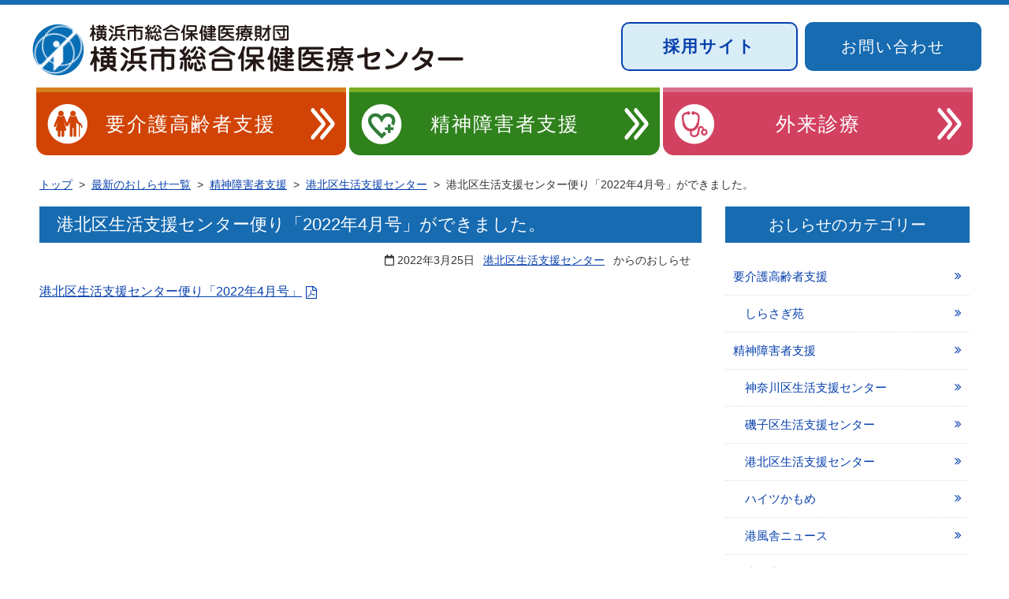

--- FILE ---
content_type: text/html; charset=UTF-8
request_url: https://yccc.jp/mental/life-support-kouhoku/%E6%B8%AF%E5%8C%97%E5%8C%BA%E7%94%9F%E6%B4%BB%E6%94%AF%E6%8F%B4%E3%82%BB%E3%83%B3%E3%82%BF%E3%83%BC%E4%BE%BF%E3%82%8A%E3%80%8C2022%E5%B9%B44%E6%9C%88%E5%8F%B7%E3%80%8D%E3%81%8C%E3%81%A7%E3%81%8D/
body_size: 8560
content:
<!DOCTYPE html>
<html lang="ja">
<head prefix="og: http://ogp.me/ns#">
<meta charset="utf-8">
<meta name="viewport" content="width=device-width, initial-scale=1.0 ">
<meta http-equiv="X-UA-Compatible" content="IE=edge">
<link href="https://maxcdn.bootstrapcdn.com/font-awesome/4.7.0/css/font-awesome.min.css" rel="stylesheet" integrity="sha384-wvfXpqpZZVQGK6TAh5PVlGOfQNHSoD2xbE+QkPxCAFlNEevoEH3Sl0sibVcOQVnN" crossorigin="anonymous">
<link rel="stylesheet" href="https://yccc.jp/yccc-wp/wp-content/themes/yccc_theme/style.css">
<script defer src="https://use.fontawesome.com/releases/v5.0.6/js/all.js"></script>
<script type="text/javascript" src="//code.jquery.com/jquery-1.11.0.min.js"></script>
<script>//スムーズスクロール
jQuery(function(){
   jQuery('a[href^="#"]').click(function() {
      var speed = 800;
      var href= jQuery(this).attr("href");
      var target = jQuery(href == "#" || href == "" ? 'html' : href);
      var position = target.offset().top;
      jQuery('body,html').animate({scrollTop:position}, speed, 'swing');
      return false;
   });
});
</script>
<!-- MW WP FORM -->
<script src="https://ajaxzip3.github.io/ajaxzip3.js" charset="UTF-8"></script>
<script type="text/javascript">
jQuery(function( $ ) {
    jQuery( 'input[name="zip2"]' ).keyup( function( e ) {
        AjaxZip3.zip2addr('zip1','zip2','address1','address2');
    } )
} );
</script>
<!--スマホナビ-->
<script type="text/javascript">
$(function() {
    $('.navToggle').click(function() {
        $(this).toggleClass('active');
        if ($(this).hasClass('active')) {
            $('.header-nav').addClass('active');
        } else {
            $('.header-nav').removeClass('active');
        }
    });
});
</script>
<!-- Global site tag (gtag.js) - Google Analytics -->
<script async src="https://www.googletagmanager.com/gtag/js?id=UA-115770353-1"></script>
<script>
  window.dataLayer = window.dataLayer || [];
  function gtag(){dataLayer.push(arguments);}
  gtag('js', new Date());

  gtag('config', 'UA-115770353-1');
</script>

	  <meta name='robots' content='index, follow, max-image-preview:large, max-snippet:-1, max-video-preview:-1' />

	<!-- This site is optimized with the Yoast SEO plugin v20.2.1 - https://yoast.com/wordpress/plugins/seo/ -->
	<title>港北区生活支援センター便り「2022年4月号」ができました。 - 横浜市総合保健医療センター</title>
	<link rel="canonical" href="https://yccc.jp/mental/life-support-kouhoku/港北区生活支援センター便り「2022年4月号」ができ/" />
	<meta property="og:locale" content="ja_JP" />
	<meta property="og:type" content="article" />
	<meta property="og:title" content="港北区生活支援センター便り「2022年4月号」ができました。 - 横浜市総合保健医療センター" />
	<meta property="og:description" content="港北区生活支援センター便り「2022年4月号」" />
	<meta property="og:url" content="https://yccc.jp/mental/life-support-kouhoku/港北区生活支援センター便り「2022年4月号」ができ/" />
	<meta property="og:site_name" content="横浜市総合保健医療センター" />
	<meta property="article:published_time" content="2022-03-25T06:18:14+00:00" />
	<meta name="author" content="gyoumu" />
	<meta name="twitter:card" content="summary_large_image" />
	<script type="application/ld+json" class="yoast-schema-graph">{"@context":"https://schema.org","@graph":[{"@type":"WebPage","@id":"https://yccc.jp/mental/life-support-kouhoku/%e6%b8%af%e5%8c%97%e5%8c%ba%e7%94%9f%e6%b4%bb%e6%94%af%e6%8f%b4%e3%82%bb%e3%83%b3%e3%82%bf%e3%83%bc%e4%be%bf%e3%82%8a%e3%80%8c2022%e5%b9%b44%e6%9c%88%e5%8f%b7%e3%80%8d%e3%81%8c%e3%81%a7%e3%81%8d/","url":"https://yccc.jp/mental/life-support-kouhoku/%e6%b8%af%e5%8c%97%e5%8c%ba%e7%94%9f%e6%b4%bb%e6%94%af%e6%8f%b4%e3%82%bb%e3%83%b3%e3%82%bf%e3%83%bc%e4%be%bf%e3%82%8a%e3%80%8c2022%e5%b9%b44%e6%9c%88%e5%8f%b7%e3%80%8d%e3%81%8c%e3%81%a7%e3%81%8d/","name":"港北区生活支援センター便り「2022年4月号」ができました。 - 横浜市総合保健医療センター","isPartOf":{"@id":"https://yccc.jp/#website"},"datePublished":"2022-03-25T06:18:14+00:00","dateModified":"2022-03-25T06:18:14+00:00","author":{"@id":"https://yccc.jp/#/schema/person/6f5ba2a7a51760418f6c40358288c926"},"breadcrumb":{"@id":"https://yccc.jp/mental/life-support-kouhoku/%e6%b8%af%e5%8c%97%e5%8c%ba%e7%94%9f%e6%b4%bb%e6%94%af%e6%8f%b4%e3%82%bb%e3%83%b3%e3%82%bf%e3%83%bc%e4%be%bf%e3%82%8a%e3%80%8c2022%e5%b9%b44%e6%9c%88%e5%8f%b7%e3%80%8d%e3%81%8c%e3%81%a7%e3%81%8d/#breadcrumb"},"inLanguage":"ja","potentialAction":[{"@type":"ReadAction","target":["https://yccc.jp/mental/life-support-kouhoku/%e6%b8%af%e5%8c%97%e5%8c%ba%e7%94%9f%e6%b4%bb%e6%94%af%e6%8f%b4%e3%82%bb%e3%83%b3%e3%82%bf%e3%83%bc%e4%be%bf%e3%82%8a%e3%80%8c2022%e5%b9%b44%e6%9c%88%e5%8f%b7%e3%80%8d%e3%81%8c%e3%81%a7%e3%81%8d/"]}]},{"@type":"BreadcrumbList","@id":"https://yccc.jp/mental/life-support-kouhoku/%e6%b8%af%e5%8c%97%e5%8c%ba%e7%94%9f%e6%b4%bb%e6%94%af%e6%8f%b4%e3%82%bb%e3%83%b3%e3%82%bf%e3%83%bc%e4%be%bf%e3%82%8a%e3%80%8c2022%e5%b9%b44%e6%9c%88%e5%8f%b7%e3%80%8d%e3%81%8c%e3%81%a7%e3%81%8d/#breadcrumb","itemListElement":[{"@type":"ListItem","position":1,"name":"ホーム","item":"https://yccc.jp/"},{"@type":"ListItem","position":2,"name":"おしらせ一覧","item":"https://yccc.jp/info/"},{"@type":"ListItem","position":3,"name":"港北区生活支援センター便り「2022年4月号」ができました。"}]},{"@type":"WebSite","@id":"https://yccc.jp/#website","url":"https://yccc.jp/","name":"横浜市総合保健医療センター","description":"横浜市総合保健医療センターのサイトです","potentialAction":[{"@type":"SearchAction","target":{"@type":"EntryPoint","urlTemplate":"https://yccc.jp/?s={search_term_string}"},"query-input":"required name=search_term_string"}],"inLanguage":"ja"},{"@type":"Person","@id":"https://yccc.jp/#/schema/person/6f5ba2a7a51760418f6c40358288c926","name":"gyoumu","image":{"@type":"ImageObject","inLanguage":"ja","@id":"https://yccc.jp/#/schema/person/image/","url":"https://secure.gravatar.com/avatar/fe18dd7b8eee00cafb825c0576c435f1?s=96&d=mm&r=g","contentUrl":"https://secure.gravatar.com/avatar/fe18dd7b8eee00cafb825c0576c435f1?s=96&d=mm&r=g","caption":"gyoumu"},"url":"https://yccc.jp/author/gyoumu/"}]}</script>
	<!-- / Yoast SEO plugin. -->


<link rel="alternate" type="application/rss+xml" title="横浜市総合保健医療センター &raquo; フィード" href="https://yccc.jp/feed/" />
<link rel="alternate" type="application/rss+xml" title="横浜市総合保健医療センター &raquo; コメントフィード" href="https://yccc.jp/comments/feed/" />
<script type="text/javascript">
window._wpemojiSettings = {"baseUrl":"https:\/\/s.w.org\/images\/core\/emoji\/14.0.0\/72x72\/","ext":".png","svgUrl":"https:\/\/s.w.org\/images\/core\/emoji\/14.0.0\/svg\/","svgExt":".svg","source":{"concatemoji":"https:\/\/yccc.jp\/yccc-wp\/wp-includes\/js\/wp-emoji-release.min.js?ver=0a46006e7c508b0ea8c08fc0968f9be7"}};
/*! This file is auto-generated */
!function(e,a,t){var n,r,o,i=a.createElement("canvas"),p=i.getContext&&i.getContext("2d");function s(e,t){var a=String.fromCharCode,e=(p.clearRect(0,0,i.width,i.height),p.fillText(a.apply(this,e),0,0),i.toDataURL());return p.clearRect(0,0,i.width,i.height),p.fillText(a.apply(this,t),0,0),e===i.toDataURL()}function c(e){var t=a.createElement("script");t.src=e,t.defer=t.type="text/javascript",a.getElementsByTagName("head")[0].appendChild(t)}for(o=Array("flag","emoji"),t.supports={everything:!0,everythingExceptFlag:!0},r=0;r<o.length;r++)t.supports[o[r]]=function(e){if(p&&p.fillText)switch(p.textBaseline="top",p.font="600 32px Arial",e){case"flag":return s([127987,65039,8205,9895,65039],[127987,65039,8203,9895,65039])?!1:!s([55356,56826,55356,56819],[55356,56826,8203,55356,56819])&&!s([55356,57332,56128,56423,56128,56418,56128,56421,56128,56430,56128,56423,56128,56447],[55356,57332,8203,56128,56423,8203,56128,56418,8203,56128,56421,8203,56128,56430,8203,56128,56423,8203,56128,56447]);case"emoji":return!s([129777,127995,8205,129778,127999],[129777,127995,8203,129778,127999])}return!1}(o[r]),t.supports.everything=t.supports.everything&&t.supports[o[r]],"flag"!==o[r]&&(t.supports.everythingExceptFlag=t.supports.everythingExceptFlag&&t.supports[o[r]]);t.supports.everythingExceptFlag=t.supports.everythingExceptFlag&&!t.supports.flag,t.DOMReady=!1,t.readyCallback=function(){t.DOMReady=!0},t.supports.everything||(n=function(){t.readyCallback()},a.addEventListener?(a.addEventListener("DOMContentLoaded",n,!1),e.addEventListener("load",n,!1)):(e.attachEvent("onload",n),a.attachEvent("onreadystatechange",function(){"complete"===a.readyState&&t.readyCallback()})),(e=t.source||{}).concatemoji?c(e.concatemoji):e.wpemoji&&e.twemoji&&(c(e.twemoji),c(e.wpemoji)))}(window,document,window._wpemojiSettings);
</script>
<style type="text/css">
img.wp-smiley,
img.emoji {
	display: inline !important;
	border: none !important;
	box-shadow: none !important;
	height: 1em !important;
	width: 1em !important;
	margin: 0 0.07em !important;
	vertical-align: -0.1em !important;
	background: none !important;
	padding: 0 !important;
}
</style>
	<link rel='stylesheet' id='wp-block-library-css' href='https://yccc.jp/yccc-wp/wp-includes/css/dist/block-library/style.min.css?ver=0a46006e7c508b0ea8c08fc0968f9be7' type='text/css' media='all' />
<link rel='stylesheet' id='classic-theme-styles-css' href='https://yccc.jp/yccc-wp/wp-includes/css/classic-themes.min.css?ver=1' type='text/css' media='all' />
<style id='global-styles-inline-css' type='text/css'>
body{--wp--preset--color--black: #000000;--wp--preset--color--cyan-bluish-gray: #abb8c3;--wp--preset--color--white: #ffffff;--wp--preset--color--pale-pink: #f78da7;--wp--preset--color--vivid-red: #cf2e2e;--wp--preset--color--luminous-vivid-orange: #ff6900;--wp--preset--color--luminous-vivid-amber: #fcb900;--wp--preset--color--light-green-cyan: #7bdcb5;--wp--preset--color--vivid-green-cyan: #00d084;--wp--preset--color--pale-cyan-blue: #8ed1fc;--wp--preset--color--vivid-cyan-blue: #0693e3;--wp--preset--color--vivid-purple: #9b51e0;--wp--preset--gradient--vivid-cyan-blue-to-vivid-purple: linear-gradient(135deg,rgba(6,147,227,1) 0%,rgb(155,81,224) 100%);--wp--preset--gradient--light-green-cyan-to-vivid-green-cyan: linear-gradient(135deg,rgb(122,220,180) 0%,rgb(0,208,130) 100%);--wp--preset--gradient--luminous-vivid-amber-to-luminous-vivid-orange: linear-gradient(135deg,rgba(252,185,0,1) 0%,rgba(255,105,0,1) 100%);--wp--preset--gradient--luminous-vivid-orange-to-vivid-red: linear-gradient(135deg,rgba(255,105,0,1) 0%,rgb(207,46,46) 100%);--wp--preset--gradient--very-light-gray-to-cyan-bluish-gray: linear-gradient(135deg,rgb(238,238,238) 0%,rgb(169,184,195) 100%);--wp--preset--gradient--cool-to-warm-spectrum: linear-gradient(135deg,rgb(74,234,220) 0%,rgb(151,120,209) 20%,rgb(207,42,186) 40%,rgb(238,44,130) 60%,rgb(251,105,98) 80%,rgb(254,248,76) 100%);--wp--preset--gradient--blush-light-purple: linear-gradient(135deg,rgb(255,206,236) 0%,rgb(152,150,240) 100%);--wp--preset--gradient--blush-bordeaux: linear-gradient(135deg,rgb(254,205,165) 0%,rgb(254,45,45) 50%,rgb(107,0,62) 100%);--wp--preset--gradient--luminous-dusk: linear-gradient(135deg,rgb(255,203,112) 0%,rgb(199,81,192) 50%,rgb(65,88,208) 100%);--wp--preset--gradient--pale-ocean: linear-gradient(135deg,rgb(255,245,203) 0%,rgb(182,227,212) 50%,rgb(51,167,181) 100%);--wp--preset--gradient--electric-grass: linear-gradient(135deg,rgb(202,248,128) 0%,rgb(113,206,126) 100%);--wp--preset--gradient--midnight: linear-gradient(135deg,rgb(2,3,129) 0%,rgb(40,116,252) 100%);--wp--preset--duotone--dark-grayscale: url('#wp-duotone-dark-grayscale');--wp--preset--duotone--grayscale: url('#wp-duotone-grayscale');--wp--preset--duotone--purple-yellow: url('#wp-duotone-purple-yellow');--wp--preset--duotone--blue-red: url('#wp-duotone-blue-red');--wp--preset--duotone--midnight: url('#wp-duotone-midnight');--wp--preset--duotone--magenta-yellow: url('#wp-duotone-magenta-yellow');--wp--preset--duotone--purple-green: url('#wp-duotone-purple-green');--wp--preset--duotone--blue-orange: url('#wp-duotone-blue-orange');--wp--preset--font-size--small: 13px;--wp--preset--font-size--medium: 20px;--wp--preset--font-size--large: 36px;--wp--preset--font-size--x-large: 42px;--wp--preset--spacing--20: 0.44rem;--wp--preset--spacing--30: 0.67rem;--wp--preset--spacing--40: 1rem;--wp--preset--spacing--50: 1.5rem;--wp--preset--spacing--60: 2.25rem;--wp--preset--spacing--70: 3.38rem;--wp--preset--spacing--80: 5.06rem;}:where(.is-layout-flex){gap: 0.5em;}body .is-layout-flow > .alignleft{float: left;margin-inline-start: 0;margin-inline-end: 2em;}body .is-layout-flow > .alignright{float: right;margin-inline-start: 2em;margin-inline-end: 0;}body .is-layout-flow > .aligncenter{margin-left: auto !important;margin-right: auto !important;}body .is-layout-constrained > .alignleft{float: left;margin-inline-start: 0;margin-inline-end: 2em;}body .is-layout-constrained > .alignright{float: right;margin-inline-start: 2em;margin-inline-end: 0;}body .is-layout-constrained > .aligncenter{margin-left: auto !important;margin-right: auto !important;}body .is-layout-constrained > :where(:not(.alignleft):not(.alignright):not(.alignfull)){max-width: var(--wp--style--global--content-size);margin-left: auto !important;margin-right: auto !important;}body .is-layout-constrained > .alignwide{max-width: var(--wp--style--global--wide-size);}body .is-layout-flex{display: flex;}body .is-layout-flex{flex-wrap: wrap;align-items: center;}body .is-layout-flex > *{margin: 0;}:where(.wp-block-columns.is-layout-flex){gap: 2em;}.has-black-color{color: var(--wp--preset--color--black) !important;}.has-cyan-bluish-gray-color{color: var(--wp--preset--color--cyan-bluish-gray) !important;}.has-white-color{color: var(--wp--preset--color--white) !important;}.has-pale-pink-color{color: var(--wp--preset--color--pale-pink) !important;}.has-vivid-red-color{color: var(--wp--preset--color--vivid-red) !important;}.has-luminous-vivid-orange-color{color: var(--wp--preset--color--luminous-vivid-orange) !important;}.has-luminous-vivid-amber-color{color: var(--wp--preset--color--luminous-vivid-amber) !important;}.has-light-green-cyan-color{color: var(--wp--preset--color--light-green-cyan) !important;}.has-vivid-green-cyan-color{color: var(--wp--preset--color--vivid-green-cyan) !important;}.has-pale-cyan-blue-color{color: var(--wp--preset--color--pale-cyan-blue) !important;}.has-vivid-cyan-blue-color{color: var(--wp--preset--color--vivid-cyan-blue) !important;}.has-vivid-purple-color{color: var(--wp--preset--color--vivid-purple) !important;}.has-black-background-color{background-color: var(--wp--preset--color--black) !important;}.has-cyan-bluish-gray-background-color{background-color: var(--wp--preset--color--cyan-bluish-gray) !important;}.has-white-background-color{background-color: var(--wp--preset--color--white) !important;}.has-pale-pink-background-color{background-color: var(--wp--preset--color--pale-pink) !important;}.has-vivid-red-background-color{background-color: var(--wp--preset--color--vivid-red) !important;}.has-luminous-vivid-orange-background-color{background-color: var(--wp--preset--color--luminous-vivid-orange) !important;}.has-luminous-vivid-amber-background-color{background-color: var(--wp--preset--color--luminous-vivid-amber) !important;}.has-light-green-cyan-background-color{background-color: var(--wp--preset--color--light-green-cyan) !important;}.has-vivid-green-cyan-background-color{background-color: var(--wp--preset--color--vivid-green-cyan) !important;}.has-pale-cyan-blue-background-color{background-color: var(--wp--preset--color--pale-cyan-blue) !important;}.has-vivid-cyan-blue-background-color{background-color: var(--wp--preset--color--vivid-cyan-blue) !important;}.has-vivid-purple-background-color{background-color: var(--wp--preset--color--vivid-purple) !important;}.has-black-border-color{border-color: var(--wp--preset--color--black) !important;}.has-cyan-bluish-gray-border-color{border-color: var(--wp--preset--color--cyan-bluish-gray) !important;}.has-white-border-color{border-color: var(--wp--preset--color--white) !important;}.has-pale-pink-border-color{border-color: var(--wp--preset--color--pale-pink) !important;}.has-vivid-red-border-color{border-color: var(--wp--preset--color--vivid-red) !important;}.has-luminous-vivid-orange-border-color{border-color: var(--wp--preset--color--luminous-vivid-orange) !important;}.has-luminous-vivid-amber-border-color{border-color: var(--wp--preset--color--luminous-vivid-amber) !important;}.has-light-green-cyan-border-color{border-color: var(--wp--preset--color--light-green-cyan) !important;}.has-vivid-green-cyan-border-color{border-color: var(--wp--preset--color--vivid-green-cyan) !important;}.has-pale-cyan-blue-border-color{border-color: var(--wp--preset--color--pale-cyan-blue) !important;}.has-vivid-cyan-blue-border-color{border-color: var(--wp--preset--color--vivid-cyan-blue) !important;}.has-vivid-purple-border-color{border-color: var(--wp--preset--color--vivid-purple) !important;}.has-vivid-cyan-blue-to-vivid-purple-gradient-background{background: var(--wp--preset--gradient--vivid-cyan-blue-to-vivid-purple) !important;}.has-light-green-cyan-to-vivid-green-cyan-gradient-background{background: var(--wp--preset--gradient--light-green-cyan-to-vivid-green-cyan) !important;}.has-luminous-vivid-amber-to-luminous-vivid-orange-gradient-background{background: var(--wp--preset--gradient--luminous-vivid-amber-to-luminous-vivid-orange) !important;}.has-luminous-vivid-orange-to-vivid-red-gradient-background{background: var(--wp--preset--gradient--luminous-vivid-orange-to-vivid-red) !important;}.has-very-light-gray-to-cyan-bluish-gray-gradient-background{background: var(--wp--preset--gradient--very-light-gray-to-cyan-bluish-gray) !important;}.has-cool-to-warm-spectrum-gradient-background{background: var(--wp--preset--gradient--cool-to-warm-spectrum) !important;}.has-blush-light-purple-gradient-background{background: var(--wp--preset--gradient--blush-light-purple) !important;}.has-blush-bordeaux-gradient-background{background: var(--wp--preset--gradient--blush-bordeaux) !important;}.has-luminous-dusk-gradient-background{background: var(--wp--preset--gradient--luminous-dusk) !important;}.has-pale-ocean-gradient-background{background: var(--wp--preset--gradient--pale-ocean) !important;}.has-electric-grass-gradient-background{background: var(--wp--preset--gradient--electric-grass) !important;}.has-midnight-gradient-background{background: var(--wp--preset--gradient--midnight) !important;}.has-small-font-size{font-size: var(--wp--preset--font-size--small) !important;}.has-medium-font-size{font-size: var(--wp--preset--font-size--medium) !important;}.has-large-font-size{font-size: var(--wp--preset--font-size--large) !important;}.has-x-large-font-size{font-size: var(--wp--preset--font-size--x-large) !important;}
.wp-block-navigation a:where(:not(.wp-element-button)){color: inherit;}
:where(.wp-block-columns.is-layout-flex){gap: 2em;}
.wp-block-pullquote{font-size: 1.5em;line-height: 1.6;}
</style>
<link rel='stylesheet' id='wp-lightbox-2.min.css-css' href='https://yccc.jp/yccc-wp/wp-content/plugins/wp-lightbox-2/styles/lightbox.min.css?ver=1.3.4' type='text/css' media='all' />
<link rel='stylesheet' id='tablepress-default-css' href='https://yccc.jp/yccc-wp/wp-content/tablepress-combined.min.css?ver=4' type='text/css' media='all' />
<script type='text/javascript' src='https://yccc.jp/yccc-wp/wp-includes/js/jquery/jquery.min.js?ver=3.6.1' id='jquery-core-js'></script>
<script type='text/javascript' src='https://yccc.jp/yccc-wp/wp-includes/js/jquery/jquery-migrate.min.js?ver=3.3.2' id='jquery-migrate-js'></script>
<script type='text/javascript' src='https://yccc.jp/yccc-wp/wp-content/themes/yccc_theme/js/navbutton.js?ver=0a46006e7c508b0ea8c08fc0968f9be7' id='navbutton_script-js'></script>
<link rel="https://api.w.org/" href="https://yccc.jp/wp-json/" /><link rel="alternate" type="application/json" href="https://yccc.jp/wp-json/wp/v2/posts/8832" /><link rel="EditURI" type="application/rsd+xml" title="RSD" href="https://yccc.jp/yccc-wp/xmlrpc.php?rsd" />
<link rel="wlwmanifest" type="application/wlwmanifest+xml" href="https://yccc.jp/yccc-wp/wp-includes/wlwmanifest.xml" />

<link rel='shortlink' href='https://yccc.jp/?p=8832' />
<link rel="alternate" type="application/json+oembed" href="https://yccc.jp/wp-json/oembed/1.0/embed?url=https%3A%2F%2Fyccc.jp%2Fmental%2Flife-support-kouhoku%2F%25e6%25b8%25af%25e5%258c%2597%25e5%258c%25ba%25e7%2594%259f%25e6%25b4%25bb%25e6%2594%25af%25e6%258f%25b4%25e3%2582%25bb%25e3%2583%25b3%25e3%2582%25bf%25e3%2583%25bc%25e4%25be%25bf%25e3%2582%258a%25e3%2580%258c2022%25e5%25b9%25b44%25e6%259c%2588%25e5%258f%25b7%25e3%2580%258d%25e3%2581%258c%25e3%2581%25a7%25e3%2581%258d%2F" />
<link rel="alternate" type="text/xml+oembed" href="https://yccc.jp/wp-json/oembed/1.0/embed?url=https%3A%2F%2Fyccc.jp%2Fmental%2Flife-support-kouhoku%2F%25e6%25b8%25af%25e5%258c%2597%25e5%258c%25ba%25e7%2594%259f%25e6%25b4%25bb%25e6%2594%25af%25e6%258f%25b4%25e3%2582%25bb%25e3%2583%25b3%25e3%2582%25bf%25e3%2583%25bc%25e4%25be%25bf%25e3%2582%258a%25e3%2580%258c2022%25e5%25b9%25b44%25e6%259c%2588%25e5%258f%25b7%25e3%2580%258d%25e3%2581%258c%25e3%2581%25a7%25e3%2581%258d%2F&#038;format=xml" />
<link rel="shortcut icon" type="image/x-icon" href="https://yccc.jp/favicon.ico">

<!-- Google tag (gtag.js) -->
<script async src="https://www.googletagmanager.com/gtag/js?id=G-S505CGKQT4"></script>
<script>
  window.dataLayer = window.dataLayer || [];
  function gtag(){dataLayer.push(arguments);}
  gtag('js', new Date());

  gtag('config', 'G-S505CGKQT4');
</script> 
</head>
<body class="post-template-default single single-post postid-8832 single-format-standard">
  <header role="banner">
    <a name="top" id="top"><!-- top of page --></a>
    <div class="header-inner clearfix">
      <div id="site-title" class="f-left">
        <h1>
          <a href="https://yccc.jp/"><img src="https://yccc.jp/yccc-wp/wp-content/themes/yccc_theme/images/header-logo.png" alt="横浜市総合保健医療センター"/></a>
        </h1>
      </div>

    <div class="f-right">
      <div class="clearfix b-flex">
        <div class="contact-btn bosyu">
            <a href="https://saiyo.yccc.jp/" target="_blank" rel="noopener noreferrer">採用サイト</a>
        </div>
        <div class="contact-btn">
            <a href="https://yccc.jp/contact">お問い合わせ</a>
        </div>
      </div>
    </div>
      <!--スマホメニュー-->
      <nav role="navigation" class="top-nav-area">
        <div class="navToggle">
          <span></span><span></span><span></span><span>menu</span>
        </div>
        <div id="header-nav" class="header-nav"><ul id="menu-header-nav" class="menu"><li id="menu-item-22" class="menu-item menu-item-type-custom menu-item-object-custom menu-item-home menu-item-22"><a href="https://yccc.jp/">トップ</a></li>
<li id="menu-item-15" class="menu-item menu-item-type-post_type menu-item-object-page menu-item-15"><a href="https://yccc.jp/care/">要介護高齢者支援</a></li>
<li id="menu-item-16" class="menu-item menu-item-type-post_type menu-item-object-page menu-item-16"><a href="https://yccc.jp/mental/">精神障害者支援</a></li>
<li id="menu-item-17" class="menu-item menu-item-type-post_type menu-item-object-page menu-item-17"><a href="https://yccc.jp/medical/">外来診療</a></li>
<li id="menu-item-23" class="menu-item menu-item-type-post_type menu-item-object-page menu-item-23"><a href="https://yccc.jp/about/">横浜市総合保健医療財団</a></li>
<li id="menu-item-24" class="menu-item menu-item-type-post_type menu-item-object-page menu-item-24"><a href="https://yccc.jp/contact/">お問い合わせ</a></li>
<li id="menu-item-1360" class="menu-item menu-item-type-post_type menu-item-object-page current_page_parent menu-item-1360"><a href="https://yccc.jp/info/">おしらせ一覧</a></li>
<li id="menu-item-1391" class="menu-item menu-item-type-post_type menu-item-object-page menu-item-1391"><a href="https://yccc.jp/about/access/">交通案内</a></li>
<li id="menu-item-1359" class="menu-item menu-item-type-post_type menu-item-object-page menu-item-1359"><a href="https://yccc.jp/about/sitemap/">サイトマップ</a></li>
</ul></div>      </nav>
                        <div class="ctg-nav">
                <nav id="category-nav" role="navigation">
            <div class="menu-category-container"><ul id="menu-category" class="menu"><li id="menu-item-41" class="menu-item menu-item-type-post_type menu-item-object-page menu-item-41"><a href="https://yccc.jp/care/">要介護高齢者支援</a></li>
<li id="menu-item-40" class="menu-item menu-item-type-post_type menu-item-object-page menu-item-40"><a href="https://yccc.jp/mental/">精神障害者支援</a></li>
<li id="menu-item-42" class="menu-item menu-item-type-post_type menu-item-object-page menu-item-42"><a href="https://yccc.jp/medical/">外来診療</a></li>
</ul></div>        </nav>
          </div><!--ctg-nav-->
          </div><!--.header-inner-->
          <div class="contact-btn bosyu-sp">
            <a href="https://saiyo.yccc.jp/" target="_blank" rel="noopener noreferrer">採用サイト</a>
          </div>
  </header>
              <!--ぱんくず -->
        <section>
          <nav id="breadcrumb" role="navigation" aria-label="現在位置"><ol class="p-list"><li class="breadcrumb-top" itemscope itemtype="http://data-vocabulary.org/Breadcrumb"><a href="https://yccc.jp/" itemprop="url"><span itemprop="title">トップ</span></a></li><li>&nbsp; &gt; &nbsp;</li><li itemscope itemtype="http://data-vocabulary.org/Breadcrumb"><a href="https://yccc.jp/info/" itemprop="url"><span itemprop="title">最新のおしらせ一覧</span></a></li><li>&nbsp; &gt; &nbsp;</li><li itemscope itemtype="http://data-vocabulary.org/Breadcrumb"><a href="https://yccc.jp/category/mental/" itemprop="url"><span itemprop="title">精神障害者支援</span></a></li><li>&nbsp; &gt; &nbsp;</li><li itemscope itemtype="http://data-vocabulary.org/Breadcrumb"><a href="https://yccc.jp/category/mental/life-support-kouhoku/" itemprop="url"><span itemprop="title">港北区生活支援センター</span></a></li><li>&nbsp; &gt; &nbsp;</li><li>港北区生活支援センター便り「2022年4月号」ができました。</li></ol></div>        </section>
        <!--/ ぱんくず -->
        <div class="container">
	<div class="container-inner clearfix">
		<div class="contents"><!--記事本文-->
					<article class="content-post post-8832 post type-post status-publish format-standard hentry category-life-support-kouhoku">
				<main role="main">
					<h1 class="post-title">港北区生活支援センター便り「2022年4月号」ができました。</h1>
					<div class="post-info"><!--投稿日とカテゴリを取得-->
						<span class="post-date"><i class="far fa-calendar"></i>&nbsp;<time datetime="2022-03-25">2022年3月25日</time>&ensp;</span>
						<span class="cat-data"><a href="https://yccc.jp/category/mental/life-support-kouhoku/" rel="category tag">港北区生活支援センター</a>&ensp;からのおしらせ</span>
					</div>
															<section class="mb-40">
						<p><a href="https://yccc.jp/yccc-wp/wp-content/uploads/2022/03/kou_202204.pdf">港北区生活支援センター便り「2022年4月号」</a></p>
<!--本文取得-->
					</section>
										<div class="post-tag"><!--タグ-->
											</div>
				</main>
			</article>
				</div><!--contents-->
		
<section>
	<div id="sidebar" class="sidebar-inner" role="sidebar">
		<aside>
					<nav class="side-ctg-nav" role="navigation"><h2 class="sidebar-title">おしらせのカテゴリー</h2><div class="menu-side-category-container"><ul id="menu-side-category" class="menu"><li id="menu-item-1381" class="menu-item menu-item-type-taxonomy menu-item-object-category menu-item-has-children menu-item-1381"><a href="https://yccc.jp/category/care/">要介護高齢者支援</a>
<ul class="sub-menu">
	<li id="menu-item-1382" class="menu-item menu-item-type-taxonomy menu-item-object-category menu-item-1382"><a href="https://yccc.jp/category/care/shirasagi/">しらさぎ苑</a></li>
</ul>
</li>
<li id="menu-item-1376" class="menu-item menu-item-type-taxonomy menu-item-object-category current-post-ancestor menu-item-has-children menu-item-1376"><a href="https://yccc.jp/category/mental/">精神障害者支援</a>
<ul class="sub-menu">
	<li id="menu-item-1380" class="menu-item menu-item-type-taxonomy menu-item-object-category menu-item-1380"><a href="https://yccc.jp/category/mental/life-support-kanagawa/">神奈川区生活支援センター</a></li>
	<li id="menu-item-1379" class="menu-item menu-item-type-taxonomy menu-item-object-category menu-item-1379"><a href="https://yccc.jp/category/mental/life-support-isogo/">磯子区生活支援センター</a></li>
	<li id="menu-item-1378" class="menu-item menu-item-type-taxonomy menu-item-object-category current-post-ancestor current-menu-parent current-post-parent menu-item-1378"><a href="https://yccc.jp/category/mental/life-support-kouhoku/">港北区生活支援センター</a></li>
	<li id="menu-item-1377" class="menu-item menu-item-type-taxonomy menu-item-object-category menu-item-1377"><a href="https://yccc.jp/category/mental/kamome/">ハイツかもめ</a></li>
	<li id="menu-item-1415" class="menu-item menu-item-type-taxonomy menu-item-object-category menu-item-1415"><a href="https://yccc.jp/category/mental/kofusya/">港風舎ニュース</a></li>
</ul>
</li>
<li id="menu-item-1374" class="menu-item menu-item-type-taxonomy menu-item-object-category menu-item-1374"><a href="https://yccc.jp/category/medical/">外来診療</a></li>
<li id="menu-item-1375" class="menu-item menu-item-type-taxonomy menu-item-object-category menu-item-1375"><a href="https://yccc.jp/category/yccc/">横浜市総合保健医療財団</a></li>
<li id="menu-item-3830" class="menu-item menu-item-type-post_type menu-item-object-page menu-item-3830"><a href="https://yccc.jp/mental/kamome/first_step/">ファーストステップ</a></li>
</ul></div></nav>			<h2 class="sidebar-title">おしらせ一覧</h2>
			<ul class="menu">
				<li><a href="https://yccc.jp/info/">最新のおしらせ一覧</a></li>
			</ul>
				</aside>
		<aside>
			<nav id="side-nav-all" role="navigation">
				<ul>
					<li class="side-nav-all"><a href="https://yccc.jp/about/">横浜市総合保健医療財団トップ</a></li>
					<li class="side-nav-all"><a href="https://yccc.jp/about/access/">交通案内</a></li>
					<li class="side-nav-all"><a href="https://yccc.jp/about/guide/">フロアガイド</a></li>
				</ul>
			</nav>
		</aside>
		<p class="mb-10"><a href="https://saiyo.yccc.jp/" target="_blank" rel="noopener noreferrer"><img src="https://yccc.jp/yccc-wp/wp-content/themes/yccc_theme/images/recruit-hp.png" alt="採用サイトのバナー" /></a></p>

		<p><a href="https://yccc.jp/about/recruit/"><img src="https://yccc.jp/yccc-wp/wp-content/themes/yccc_theme/images/recruit.png" alt="バナー：職員採用情報" /></a></p>
	</div>
</section>
	</div><!--container-inner-->
</div><!--container-->
<footer role="contentinfo">
  <div class="footer-text">
    <p>このホームページは「公益財団法人横浜市総合保健医療財団」が管理運営しています。<br />
    〒222-0035　横浜市港北区鳥山町1735番地<br />
    （公財）横浜市総合保健医療財団　TEL：045-475-0001（代）</p>
  </div>
  <div id="back">
    <a href="#top"><p class="btn-pagetop"><i class="fas fa-chevron-circle-up"></i>&nbsp;ページの先頭へ戻る</p></a>
  </div>
  <div class="footer-inner">
    <div class="footer-nav-area">
      <nav class="footer-nav" role="tablist">
      <div class="menu-footer-nav-container"><ul id="menu-footer-nav" class="menu"><li id="menu-item-440" class="menu-item menu-item-type-post_type menu-item-object-page menu-item-home menu-item-440"><a href="https://yccc.jp/">トップ</a></li>
<li id="menu-item-26" class="menu-item menu-item-type-post_type menu-item-object-page menu-item-26"><a href="https://yccc.jp/care/">要介護高齢者支援</a></li>
<li id="menu-item-27" class="menu-item menu-item-type-post_type menu-item-object-page menu-item-27"><a href="https://yccc.jp/mental/">精神障害者支援</a></li>
<li id="menu-item-28" class="menu-item menu-item-type-post_type menu-item-object-page menu-item-28"><a href="https://yccc.jp/medical/">外来診療</a></li>
<li id="menu-item-29" class="menu-item menu-item-type-post_type menu-item-object-page menu-item-29"><a href="https://yccc.jp/about/">横浜市総合保健医療財団</a></li>
<li id="menu-item-36" class="menu-item menu-item-type-post_type menu-item-object-page menu-item-36"><a href="https://yccc.jp/about/privacy-policy/">プライバシーポリシー</a></li>
<li id="menu-item-35" class="menu-item menu-item-type-post_type menu-item-object-page menu-item-35"><a href="https://yccc.jp/about/sitemap/">サイトマップ</a></li>
</ul></div>      </nav>
    </div>
    <div class="copyright">
      <p>copyright ©横浜市総合保健医療センター All Rights Reserved.</p>
    </div>
  </div>
</footer>
<script type='text/javascript' id='wp-jquery-lightbox-js-extra'>
/* <![CDATA[ */
var JQLBSettings = {"fitToScreen":"0","resizeSpeed":"400","displayDownloadLink":"0","navbarOnTop":"0","loopImages":"","resizeCenter":"","marginSize":"","linkTarget":"","help":"","prevLinkTitle":"previous image","nextLinkTitle":"next image","prevLinkText":"\u00ab Previous","nextLinkText":"Next \u00bb","closeTitle":"close image gallery","image":"Image ","of":" of ","download":"Download","jqlb_overlay_opacity":"80","jqlb_overlay_color":"#000000","jqlb_overlay_close":"1","jqlb_border_width":"10","jqlb_border_color":"#ffffff","jqlb_border_radius":"0","jqlb_image_info_background_transparency":"100","jqlb_image_info_bg_color":"#ffffff","jqlb_image_info_text_color":"#000000","jqlb_image_info_text_fontsize":"10","jqlb_show_text_for_image":"1","jqlb_next_image_title":"next image","jqlb_previous_image_title":"previous image","jqlb_next_button_image":"https:\/\/yccc.jp\/yccc-wp\/wp-content\/plugins\/wp-lightbox-2\/styles\/images\/next.gif","jqlb_previous_button_image":"https:\/\/yccc.jp\/yccc-wp\/wp-content\/plugins\/wp-lightbox-2\/styles\/images\/prev.gif","jqlb_maximum_width":"","jqlb_maximum_height":"","jqlb_show_close_button":"1","jqlb_close_image_title":"close image gallery","jqlb_close_image_max_heght":"22","jqlb_image_for_close_lightbox":"https:\/\/yccc.jp\/yccc-wp\/wp-content\/plugins\/wp-lightbox-2\/styles\/images\/closelabel.gif","jqlb_keyboard_navigation":"1","jqlb_popup_size_fix":"0"};
/* ]]> */
</script>
<script type='text/javascript' src='https://yccc.jp/yccc-wp/wp-content/plugins/wp-lightbox-2/js/dist/wp-lightbox-2.min.js?ver=1.3.4.1' id='wp-jquery-lightbox-js'></script>
</body>
</html>


--- FILE ---
content_type: text/css
request_url: https://yccc.jp/yccc-wp/wp-content/themes/yccc_theme/style.css
body_size: 13736
content:
@charset "utf-8";
/*
theme Name: 横浜市総合保健医療センター
Description: original theme
version： 1.0.0
*/

/*リセット用*/
/* http://meyerweb.com/eric/tools/css/reset/
v2.0 | 20110126
License: none (public domain)
*/
html, body, div, span, applet, object, iframe,
h1, h2, h3, h4, h5, h6, p, blockquote, pre,
a, abbr, acronym, address, big, cite, code,
del, dfn, em, img, ins, kbd, q, s, samp,
small, strike, strong, sub, sup, tt, var,
b, u, i, center,
dl, dt, dd, ol, ul, li,
fieldset, form, label, legend,
table, caption, tbody, tfoot, thead, tr, th, td,
article, aside, canvas, details, embed, 
figure, figcaption, footer, header, hgroup, 
menu, nav, output, ruby, section, summary,
time, mark, audio, video {
margin: 0;
padding: 0;
border: 0;
font-size: 100%;
font: inherit;
vertical-align: baseline;
}
/* HTML5 display-role reset for older browsers */
article, aside, details, figcaption, figure, 
footer, header, hgroup, menu, nav, section {
display: block;
}
body {
line-height: 1;
}
ol, ul {
list-style: none;
}
table {
border-collapse: collapse;
border-spacing: 0;
}
input[type="submit"], input[type="button"], input[type="reset"] {
  -webkit-appearance: none;
  border-radius: 0;
}

/**/
html {
  font-size: 62.5%;/* 10px */
}
body {
  font-family: "Helvetica Neue", Helvetica, "ヒラギノ角ゴ Pro W3", "Hiragino Kaku Gothic Pro", メイリオ, Meiryo, Arial, sans-serif;
  font-size: 1.6rem;/* 16px */
  margin: 0;
  padding: 0;
  color: #333;
  background-color: #fff;
}
p  {
  font-size: 1.6rem;
  line-height: 1.75;
}
li {
  font-size: 1.6rem;
  line-height: 1.75;
}
li p {
  font-size: 1.6rem;
  line-height: 1.75;
}
img {
  max-width: 100%;
  height: auto;
}
header {
  position: relative;
  margin: 0 auto;
  border-top: 6px solid #166BB1;
}
a {
  color: #0740ad;
  text-decoration: underline;
}
a:hover {
    opacity: .9;
    -webkit-transition: 0.3s;
    transition: 0.3s;
}
/*リンク後ろにarrowマーク*/
a[href^="/"]:after{
  content:" ";
  display: inline-block;
  margin: 0 5px;
  font-family: FontAwesome;
  /*vertical-align: middle;*/
  content: '\f101';
}
figure {
  margin: 0 auto 20px;
  background-color: #f4f4f4;
}
blockquote {
    position: relative;
    margin: 0 auto 30px;
    padding: 15px 20px;
    box-sizing: border-box;
    font-style: italic;
    color: #4e4e4e;
    background: #f4f4f4;
    line-height: 1.75;
}
blockquote:before{
    display: inline-block;
    position: absolute;
    top: 10px;
    left: 10px;
    vertical-align: middle;
    content: "\f10d";
    font-family: FontAwesome;
    color: #ccc;
    font-size: 3rem;
    line-height: 1;
}
blockquote:after{
    display: inline-block;
    position: absolute;
    bottom: 5px;
    right: 15px;
    vertical-align: middle;
    text-align: center;
    content: "\f10e";
    font-family: FontAwesome;
    color: #ccc;
    font-size: 3rem;
    line-height: 1;
}
blockquote cite {
    position: relative;
    z-index: 3;
    display: block;
    text-align: right;
    color: #888888;
    font-size: 0.9em;
}
hr.solid {
  border-top: 1px solid #ccc;
}
hr.dash {
  border-top: 1px dashed #ccc;
  border-bottom: none;
}
span.large {
  font-size: 2rem;
  font-weight: bold;
}
a.tel-bnr {
  display: block;
}
/*PCでは表示させる、スマホでは表示させない*/
.sp {
  display: none;
}
.pc {
  display: block;
}
/**/
.clearfix::after{
  content: "";
  display: block;
  clear: both;
}
.clearboth {
  clear: both;
}
.f-right,
.alignright {
  float: right;
}
.f-left,
.alignleft {
  float: left;
}
.f-center {
  float: none;
  margin: 0 auto 20px;
  text-align: center;
}
.header-inner {
  max-width: 1200px;
  margin: 0 auto;
  padding: 12px 10px 0;
  background-color: #fff;
}
.contents, #sidebar {
  margin: 20px 0;
}
.text_right{
  text-align: right;
  display: block;
}
.text_left{
  text-align: left;
  display: block;
}
.text_center{
  text-align: center;
  display: block;
}
/*文中の電話番号を目立たせる*/
.telpoint {
    font-size: 1.8rem;
    padding: 5px 10px 3px 5px;
    margin: 0 4px;
    border-bottom: 4px solid #54f9e2;
}
/*ボックス下のマージン*/
.mb-10 {
  margin: 0 auto 10px;
}
.mb-20 {
  margin: 0 auto 20px;
}
.mb-30 {
  margin: 0 auto 30px;
}
.mb-40 {
  margin: 0 auto 40px;
}
.red {
    color: #c50000;
}
/**********************************レイアウト***********************************/

/*コンテンツとサイドバーを横に並べる*/
.container {
  margin: 1em auto 2em;
  padding: 0;
  max-width: 1200px;
}
.container-inner {
  padding: 0 10px;
}
.contents {
  float: left;
  -webkit-box-sizing: border-box;
  -moz-box-sizing: border-box;
  box-sizing: border-box;
  max-width: 840px;
  width: 72%;
  margin: 0;
}
#sidebar {
  float: right;
  -webkit-box-sizing: border-box;
  -moz-box-sizing: border-box;
  box-sizing: border-box;
  max-width: 320px;
  width: 28%;
  margin: 0;
}
.sidebar-inner {
  padding: 0 0 0 10px;
}

/*ヘッダー：サイトタイトル*/
#site-title {
  text-align: left;
}
#site-title h1 {
  margin: 10px 0;
  padding:0;
  line-height: 1;
  max-width: 550px;
}
#site-title h1 img {
  width: 100%;
}
#site-title a {
  display: block;
}
/*ヘッダーお問い合わせボタン*/
.contact-btn {
  max-width: 280px;
  min-width: 220px;
  width: 100%;
  height: 100%;
  margin: 10px 0;
  background-color: #166BB1;
  -webkit-border-radius: 10px;
  -moz-border-radius: 10px;
  border-radius: 10px;
  border:2px solid #166BB1;
}
.contact-btn a {
  display: block;
  font-size: 2rem;
  line-height: 58px;
  letter-spacing: 2px;
  text-align: center;
  color: #fff;
  padding: 0;
  text-decoration: none;
}

.contact-btn.bosyu {
  background-color: #d9edf7;
  color: #0740ad;
  border:2px solid #0740ad;
  min-width:220px;
  margin-right:2%;
}
.contact-btn.bosyu a {
  font-size: 2.1rem;
  color: #0740ad;
  font-weight: bold;
}
 .contact-btn.bosyu a:after {
  display: none;
}

 .contact-btn.bosyu-sp {
    display: none;
}

.b-flex{display: flex;justify-content: space-between; width: 100%;}

/* ～SNS始めました～ */

.b-flex.evenly{justify-content: space-evenly;}
.b-flex.evenly .b-flex{gap:0 10px;align-items: center;}
.b-flex.evenly h2{text-align: center;}
.b-flex.evenly img{width: 100px;}
.b-flex.evenly a img {
  width: 90px;
}
.b-flex.evenly a::after{content: none!important;}
.mental aside{
  position: relative;
}

.mental .side-mental-nav:first-of-type{
  position: absolute;
  top: 55px;
  left: 50%;
  transform: translateX(-50%);

}
.mental #sidebar h2.sidebar-title {
 margin-bottom: 120px;
}
.mental #sidebar h2.sidebar-title.mb-20 {
  margin-bottom: 20px;
 }
.sns figure{background-color: unset;}
.sns p{
  margin-bottom:1rem;
  text-align: center;
  font-weight: bold;
}
.sitemap .contents a[target="_blank"]:after {
  content:unset;
}
.sitemap .sns{
  display: none;
}

@media(max-width: 600px) {
  .b-flex.evenly .b-flex{gap:0 5px;}
  .b-flex.evenly img{width: 70px;}
  .b-flex.evenly a img {width: 60px;}
  
}

/* ～SNS始めました～ */


.site-title h1:hover,
.contact-btn:hover {
  display: block;
  opacity: .9;
    -webkit-transition: 0.3s;
  transition: 0.3s;
}

/*ナビボタン*/
header {
  position: relative;
}
/*スマホメニューはPCでは隠す*/
.header-nav,
.navToggle {
  display: none;
}
/*3つのカテゴリーナビ*/
.ctg-nav {
 clear: both;
}
#category-nav {
  margin: 0 auto;
  text-align: center;
}
#menu-category li {
  display: inline-block;
  width: 32.8%;
  height: 80px;
  margin: 0;
  letter-spacing: 2px;
  text-align: center;
  -moz-border-radius-bottomright: 14px;
  -webkit-border-bottom-right-radius: 14px;
  border-bottom-right-radius: 14px;
  -moz-border-radius-bottomleft: 14px;
  -webkit-border-bottom-left-radius: 14px;
  border-bottom-left-radius: 14px;
}
#menu-category li:hover {
  opacity: .9;
    -webkit-transition: 0.3s;
  transition: 0.3s;
}
#menu-category li:last-child {
  margin: 0;
}
#menu-category li a {
  font-size: 2.5rem;
  display: block;
  width: 100%;
  line-height: 80px;
  color: #fff;
  text-decoration: none;
  opacity: 1;
}
#care li#menu-item-41,
.ctg-nav li#menu-item-41 {
  position: relative;
  background: #d14406 url(./images/ctg-nav-care.png) no-repeat center center;
  background-size:contain;
  border-top: 6px solid #d4811b;
}
#mental li#menu-item-40,
.ctg-nav li#menu-item-40 {
  position: relative;
  background: #2F821C url(./images/ctg-nav-mental.png) no-repeat center center;
  background-size:contain;
  border-top: 6px solid #79af24;
}
#medical li#menu-item-42,
.ctg-nav li#menu-item-42 {
  position: relative;
  background: #D24160 url(./images/ctg-nav-medical.png) no-repeat center center;
  background-size:contain;
  border-top: 6px solid #DC6E8D;
}
#care li#menu-item-41 a:after{
  content: "";
  position: absolute;
  right: 0;
  bottom: -20px;
  left: 0;
  width: 0px;
  height: 0px;
  margin: auto;
  border-style: solid;
  border-color: #d14406 transparent transparent transparent;
  border-width: 20px 20px 0 20px;
}
#mental li#menu-item-40 a:after{
  content: "";
  position: absolute;
  right: 0;
  bottom: -19px;
  left: 0;
  width: 0px;
  height: 0px;
  margin: auto;
  border-style: solid;
  border-color: #2F821C transparent transparent transparent;
  border-width: 20px 20px 0 20px;
}
#medical li#menu-item-42 a:after{
  content: "";
  position: absolute;
  right: 0;
  bottom: -20px;
  left: 0;
  width: 0px;
  height: 0px;
  margin: auto;
  border-style: solid;
  border-color: #D24160 transparent transparent transparent;
  border-width: 20px 20px 0 20px;
}
/*--------ぱんくず----------*/
#breadcrumb {
  max-width: 1200px;
  margin: 25px auto 0;
}
ol.p-list {
  margin: 0 auto;
  padding: 0 10px;
}
ol.p-list li {
  display: inline-block;
  font-size: 1.4rem;
}

/*------フッター------*/
footer {
  background-color: #fff;
  margin: 0 auto 20px;
  width: 100%;
}
.footer-text {
  max-width: 1200px;
  padding: 0 10px;
  margin: 0 auto 16px;
}
.footer-text p {
  line-height: 1.5;
  padding: 12px 20px;
  margin: 0 10px;
  border: 2px solid #b4d3e9;
}
.footer-inner {
  margin: 0 auto;
  border-top: 4px solid #166BB1;
}
/*フッターメニュー*/
.footer-nav {
  margin: 20px auto 10px;
}
.footer-nav ul {
  margin: 0;
  padding: 0;
  list-style: none;
  text-align: center;
}
.footer-nav li {
  line-height: 1;
  display: inline-block;
  text-align: center;
  border-right: 1px solid #166BB1;
}
.footer-nav li a {
  font-size: 1.4rem;
  display: block;
  padding: 0 12px;
  text-decoration: underline;
}
.footer-nav li:last-child {
  border-right: none;
}
.footer-nav li a:hover {
  opacity: .9;
    -webkit-transition: 0.3s;
  transition: 0.3s;
}
/*ページ先頭に戻る*/
#back {
  margin: 0 auto 16px;
}
#back a {
  display: block;
  background: #e7f1f9;
  padding: 5px 0;
  margin: 0 auto;
}
#back a:hover {
  background: #b4d3e9;
  text-shadow: 1px 1px 2px rgba(255, 255, 255, 1);
    -webkit-transition: 0.3s;
  transition: 0.3s;
}
#back .btn-pagetop {
  text-align: center;
}

/*コピーライト*/
.copyright p {
  font-size: 1.4rem;
  text-align: center;
  margin: 0 2em;
}
/***************************************************************/
/*トップページコンテンツ*/
.top-container {
  position: relative;
  margin: 1em auto;
  padding: 0;
  width: 100%;
}
.main-img {
  width: 100%;
  max-height: 350px;
  margin: 0 auto 25px;
  padding: 0;
  border-top: 4px solid #166BB1;
  border-bottom: 4px solid #166BB1;
  background-color: #166BB1;
}
.main-img-inner {
  max-width: 1200px;
  height: auto;
  margin: 0 auto;
}
.main-img-inner img {
  display: block;
  margin: 0 auto;
}
.top-contents {
  width: 100%;
  margin: 0 auto;
}
.top-contents-inner{
  max-width: 1200px;
  margin: 0 auto;
}
.main-text {
  border: 2px solid #b4d3e9;
  padding: 12px 20px;
  margin: 0 auto 25px;
}
.main-text p {
  font-size: 1.8rem;
}
.sp-contact-btn {
  display: none;
}

/*トップページ3つのメニュー*/
ul#top-menunav {
  display: flex;
  margin-left: -10px; /* カラム間の隙間 */
  margin-bottom: 22PX;
  padding: 0 0 40px;
  border-bottom: 4px solid #166BB1;
}
ul#top-menunav li {
  box-sizing: border-box;
  width: 33.333%;
  padding: 0;
  margin-left: 10px; /* カラム間の隙間 */
}
ul#top-menunav li a {
    display: block;
    text-decoration: none;
    opacity: 1;
    color: #333;
    padding: 0 0 15px 0;
}
ul#top-menunav li a h2 {
    font-size: 2.5rem;
    text-align: center;
    color: #fff;
    line-height: 80px;
    display: block;
    width: 100%;
    letter-spacing: 2px;
}
li.top-menunav-care h2 {
    position: relative;
    height: 80px;
    background: #d14406 url(./images/ctg-nav-care.png) no-repeat center center;
    background-size: contain;
    border-top: 6px solid #d4811b;
}
li.top-menunav-mental h2 {
    position: relative;
    background: #2F821C url(./images/ctg-nav-mental.png) no-repeat center center;
    background-size: contain;
    border-top: 6px solid #79af24;
}
li.top-menunav-medical h2 {
    position: relative;
    background: #D24160 url(./images/ctg-nav-medical.png) no-repeat center center;
    background-size: contain;
    border-top: 6px solid #DC6E8D;
}
li.top-menunav-care {
    background: #d14406;
}
li.top-menunav-mental {
    background: #2F821C;
}
li.top-menunav-medical {
    background: #D24160;
}
li.top-menunav-care:hover,
li.top-menunav-mental:hover,
li.top-menunav-medical:hover {
  opacity: 0.9;
  -webkit-transition: 0.3s;
  transition: 0.3s;
}
ul#top-menunav li img {
    margin: 0;
    padding: 0;
    display: block;
}
.menu-t-box {
  background-color: #fff;
  padding: 15px;
  margin: 15px 15px 0;
  -webkit-border-radius: 8px;
  -moz-border-radius: 8px;
  border-radius: 8px;
  line-height: 1.4;
}
/*トップ総合相談*/
h2.top-title {
  font-size: 2.4rem;
  color: #166BB1;
  border-bottom: 1px solid #166BB1;
  margin: 0 auto 20px;
  padding: 0 0 16px 0;
}
.flex-50 {
  display: flex;
  justify-content: space-between;
}
.flex-50 .flex-50-box {
  flex-basis: 49%;
}
.flex-50 .info-area {
  max-height: 250px;
  overflow-y: scroll;
}
/*スクロールバー*/
.info-area::-webkit-scrollbar{
  width: 12px;
}
.info-area::-webkit-scrollbar-track{
  background: #fff;
  border-left: solid 1px #ececec;
}
.info-area::-webkit-scrollbar-thumb{
  background: #ccc;
  border-radius: 10px;
  box-shadow: inset 0 0 0 2px #fff;
}
dl.sougou {
  margin: 0 0 0 1em;
  line-height: 1.7;
}
dl.sougou dt {
  font-weight: bold;
  font-size: 1.8rem;
  color: #166BB1;
}
dl.sougou dd {
  margin: 0 auto 1em;
}
/*トップ空き情報新着*/
h2.info-title {
  font-size: 2rem;
  color: #fff;
  background-color: #166BB1;
  margin: 0 auto 20px;
  padding: 13px 12px 11px;
}
/*トップページ重要なお知らせ表示*/
.info-link {
  float: right;
}
.info-link a {
  color: #fff;
  font-size: 1.4rem;
}
dl.top-info {
  margin: 0 auto 10px;
  width: 98%;
  padding-bottom: 10px;
  border-bottom: 1px dotted #ccc;
  line-height: 1.5;
}
dl.top-info.mental,
dl.top-info.kamome{
  background: url(./images/mental-w-icn28.png) no-repeat 0 0.4em;
}
dl.top-info.care,
dl.top-info.shirasagi{
  background: url(./images/care-w-icn28.png) no-repeat 0 0.4em;
}
dl.top-info.yccc{
  background: url(./images/zaidan-w-icn28.png) no-repeat 0 0.4em;
}
dl.top-info.medical{
  background: url(./images/medical-w-icn28.png) no-repeat 0 0.4em;
}
dl.top-info dt {
  display: inline-block;
  width: 120px;
  padding: 10px 0 10px 35px;
  vertical-align: top;
}
dl.top-info dd {
  display: inline-block;
  width: 380px;
  padding: 10px 0;
}
/*トップページ：財団についてのメニュー*/
h2.zaidan-title {
    background: url(./images/zaidan-bw-icn36.png) no-repeat 10px 0.4em #166BB1;
    padding: 0 0 0 53px;
    line-height: 56px;
    border-top: 6px solid #80bce6;
    font-size: 2.5rem;
    letter-spacing: 2px;
    position: relative;
}
h2.zaidan-title a {
    display: block;
    color: #fff;
    text-decoration: none;
}
h2.zaidan-title span {
    position: absolute;
    top: 2px;
    right: 10px;
}
ul#flex-6 {
  display: flex;
  flex-wrap: wrap;
  margin: 0;
  justify-content: space-between;
}
ul#flex-6 li {
    width: 32%;
    margin: 0 auto 10px;
    font-size: 1.8rem;
    box-sizing: border-box;
    border-bottom: 1px solid #166BB1;
}
ul#flex-6 li a {
    display: block;
    text-decoration: none;
    border-left: 4px solid #166BB1;
    margin: 0 0 5px 0;
    padding: 4px 0 4px 10px;
}
/*トップページ：バナー*/
.top-banner .textwidget {
  display: flex;
  flex-wrap: wrap;
  margin: 0;
  justify-content: center;
}
.top-banner .textwidget a {
  display: block;
  width: 32%;
}

.top-banner .textwidget a:first-of-type {
  margin: 0 20px 10px 0;

}
.top-banner .textwidget a:last-of-type {
  margin: 0 0 10px 0;

}

/*一覧ページ：おしらせ・カテゴリー・アーカイブ*/
.info-contents {
  margin: 0 auto;
  font-size: 1.6rem;
  line-height: 1.75;
  float: left;
  -webkit-box-sizing: border-box;
  -moz-box-sizing: border-box;
  box-sizing: border-box;
  max-width: 840px;
  width: 70%;
}
.info-contents h1.page-title {
  font-size: 2.2rem;
  line-height: 1.2;
  background: #166BB1;
  color: #fff;
  padding: 10px 1em;
  margin: 0 auto 30px;
}
.category-medical .info-contents h1.page-title {
  background-color: #D24160;
  background-image: url(./images/medical/medical-bw-icn26.png);
  background-position: 10px;
  background-repeat: no-repeat;
  padding: 10px 45px;
}
.category-14 .info-contents h1.page-title,
.category-17 .info-contents h1.page-title,
.category-18 .info-contents h1.page-title,
.category-19 .info-contents h1.page-title,
.category-29 .info-contents h1.page-title {
  background: #2F821C;
}
.category-mental .info-contents h1.page-title {
  background-color: #2F821C;
  background-image: url(./images/mental/mental-bw-icn26.png);
  background-position: 10px;
  background-repeat: no-repeat;
  padding: 10px 45px;
}
.category-care .info-contents h1.page-title,
.category-13 .info-contents h1.page-title {
  background: #d14406;
}
.category-care .info-contents h1.page-title {
  background-color: #d14406;
  background-image: url(./images/care/care-bw-icn26.png);
  background-position: 10px;
  background-repeat: no-repeat;
  padding: 10px 45px;
}
/*おしらせの一覧*/
ul.info-list {
  display: -webkit-flex;
  display: flex;
  border-bottom: 1px dotted #ccc;
  margin: 0 5px 1em;
}
ul.info-list li {
  padding: 0;
  margin: 0 0 16px;
}
ul.info-list li.post-date {
  width: 130px;
}
ul.info-list li.post-title {
  font-size: 1.8rem;
  -webkit-flex: 1;
  flex: 1;
}
/*おしらせのカテゴリー設定*/
ul.info-list li.cat-data {
   width: 160px;
   margin: 0 20px 0 0;
}
ul.info-list li.cat-data span a {
  background-color: #166BB1;
  color: #fff;
  font-weight: bold;
  padding: 6px 0;
  display: block;
  text-align: center;
  text-decoration: none;
  font-size: 1.2rem;
  -webkit-border-radius: 5px;
  -moz-border-radius: 5px;
  border-radius: 5px;
}
/*category別の色分け*/
ul.info-list li.cat-data span.care a,
ul.info-list li.cat-data span.shirasagi a {
  background-color: #d14406;
}
ul.info-list li.cat-data span.mental a,
ul.info-list li.cat-data span.kamome a,
ul.info-list li.cat-data span.life-support-isogo a,
ul.info-list li.cat-data span.life-support-kouhoku a,
ul.info-list li.cat-data span.life-support-kanagawa a,
ul.info-list li.cat-data span.kofusya a {
  background-color: #2F821C;
}
ul.info-list li.cat-data span.medical a {
  background-color: #D24160;
}
ul.info-list li h2 {
  margin: 0;
  padding: 0;
  border: none;
}
ul.info-list li .sticky {
  font-size: 1.3rem;
  display: inline-block;
  background-color: #feffbb;
  padding: 0 8px;
}
main ul.sticky {
  margin-bottom: 34px;
}
/*カテゴリ一覧からはカテゴリ名の表示を消す*/
.category ul.info-list li.cat-data {
   display: none;
}
.sticky .post-meta {
    display: none;
}
/*ページネーション*/
.pagination {
  margin: 40px 0 30px;
  text-align: center;
}
.pagination a, .pagination span {
  font-size: .9em;
  display: block;
  width: 30px;
  margin: 0 1px;
  padding: 5px 0;
  text-decoration: none;
  color: #000;
  border: solid 1px #ccc;
  border-radius: 3px;
  display: inline-block;
}
.pagination span {
  color: #fff;
  display: inline-block;
  background-color: #166BB1;
}
.pagination a:hover {
  color: #fff;
  background-color: #599fd8;
    -webkit-transition: 0.3s;
  transition: 0.3s;
}
.pagination .dots {
  width: 15px;
  padding: 0;
  color: #000;
  border-color: transparent;
  background-color: transparent;
}
/***************************************************************/
/*------カテゴリートップ------*/

/*カテゴリートップコンテンツ*/
.ctg-main-img {
  width: 100%;
  max-height: 350px;
  margin: 0 auto 25px;
  padding: 0;
}
.ctg-main-img-inner {
  max-width: 1200px;
  height: auto;
  margin: 0 auto;
}
.main-img-inner img {
  display: block;
  margin: 0 auto;
}
h2 span.more {
  display: block;
  float: right;
  font-size: 1.3rem;
  padding-top: 6px;
  font-weight: normal;
}
dl.ctg-info-box {
    margin: 0 auto;
    padding: 17px 0 7px;
    border-radius: 8px;
    border: 1px solid #166BB1;
}
dl.ctg-info-box dt {
  clear: both;
  width: 150px;
  padding-left: 16px;
  display: block;
  float: left;
}
dl.ctg-info-box dd {
    margin: 0 auto 10px;
    padding: 0 16px 4px 165px;
    border-bottom: 1px dotted #ddd;
}
dl.ctg-info-box dd:last-child {
    padding-bottom: 0;
    border: none;
}
.contents h2.about-title {
    background-color: #5090c5;
    color: #fff;
    font-size: 2rem;
    margin: 0 0 1.4em;
    line-height: 44px;
    padding: 0 14px;
    border: none;
    letter-spacing: 2px;
    border: none;
    position: relative;
}
.care dl.ctg-info-box {
  border: 1px solid #d4811b;
}
.care .contents h2.care-title {
    background-color: #d4811b;
    color: #fff;
    font-size: 2rem;
    margin: 0 0 1.4em;
    line-height: 44px;
    padding: 0 14px;
    border: none;
}
.medical dl.ctg-info-box {
  border: 1px solid #DC6E8D;
}
.medical .contents h2.medical-title {
    background-color: #DC6E8D;
    color: #fff;
    font-size: 2rem;
    margin: 0 0 1.4em;
    line-height: 44px;
    padding: 0 14px;
    border: none;
}
.mental dl.ctg-info-box {
  border: 1px solid #79af24;
}
.mental .contents h2.mental-title {
    background-color: #76a22e;
    color: #fff;
    margin: 0;
    padding: 12px 14px 9px;
    letter-spacing: 2px;
    border: none;
    position: relative;
}
.wrap-mental {
  display: table;
}
.ctg-wrap {
  border-left: 1px solid #ccc;
  border-right: 1px solid #ccc;
  border-bottom: 1px solid #ccc;
}
.ctg-wrap a {
  display: block;
  text-decoration: none;
}
.wrap-mental-50 {
  display: table-cell;
  max-width: 420px;
  margin: 0;
  padding: 0;
  vertical-align: middle;
}
.wrap-mental-50 img {
  vertical-align: bottom;
  margin-top: -8px;
}
.wrap-mental-50 img.und-b {
  margin-top: 0;
  border-bottom: 8px solid #76a22e;
}
.mental .contents .wrap-mental-50 h3.mental-top {
  border-bottom: 1px dotted #b8cab4;
  padding: 0 0 4px;
  margin: 0 10% 14px;
  border-left: none;
}
.mental .contents .wrap-mental-50 p {
  margin: 0 10%;
  color: #333;
}
.mental .contents .wrap-mental-50 h3 {
  display: block;
  position: relative;
}
.mental .contents .wrap-mental-50 h3:after {
  position: absolute;
  top: 0;
  right: 0;
  content: '\f101';
  font-family: fontAwesome;
}
.bnr-hitori {
  padding: 8px;
  border: 1px solid #ccc;
}

/***************************************************************/
/*------固定ページ・投稿ページ------*/
.contents {
  margin: 0 auto;
  font-size: 1.6rem;
  line-height: 1.75;
}
.contents h1.page-title,
.contents h1.post-title {
  font-size: 2.2rem;
  line-height: 1.2;
  background-color: #166BB1;
  color: #fff;
  padding: 10px 1em;
  margin: 0 auto 30px;
}
.contents h1.post-title {
  margin: 0 auto 10px;
}
.contents h1.page-title {
  background-image: url(./images/about/zaidan-bw-icn26.png);
  background-position: 10px;
  background-repeat: no-repeat;
  padding: 12px 45px 10px;
}
.care .contents h1.page-title {
  background-color: #d14406;
  background-image: url(./images/care/care-bw-icn26.png);
  background-position: 10px;
  background-repeat: no-repeat;
}
.mental .contents h1.page-title {
  background-color: #2F821C;
  background-image: url(./images/mental/mental-bw-icn26.png);
  background-position: 10px;
  background-repeat: no-repeat;
}
.medical .contents h1.page-title {
  background-color: #D24160;
  background-image: url(./images/medical/medical-bw-icn26.png);
  background-position: 10px;
  background-repeat: no-repeat;
}
.contents h2 {
  margin: 0 auto 1.4em;
  padding: 0 0 8px 0;
  line-height: 1.2;
  font-size: 2.2rem;
  font-weight: bold;
  color: #166BB1;
  border-bottom: 2px solid #91bee2;
}
.care .contents h2 {
  color: #d14406;
  border-bottom: 2px solid #d4811b;
}
.mental .contents h2 {
  color: #2F821C;
  border-bottom: 2px solid #79af24;
}
.medical .contents h2 {
  color: #D24160;
  border-bottom: 2px solid #DC6E8D;
}
.contents h3 {
  margin: 0 auto 13px;
  line-height: 1.2;
  font-size: 1.8rem;
  font-weight: bold;
  color: #166BB1;
  border-left: 4px solid #91bee2;
  padding: 3px 10px;
}
.about .contents h3 {
  margin: 0 auto 13px;
  line-height: 1.2;
  font-size: 1.8rem;
  font-weight: bold;
  color: #166BB1;
  border-left: 4px solid #91bee2;
  padding: 3px 10px;
}
.care .contents h3 {
  margin: 0 auto 13px;
  line-height: 1.2;
  font-size: 1.8rem;
  font-weight: bold;
  color: #d14406;
  border-left: 4px solid #d4811b;
  padding: 3px 10px;
}
.mental .contents h3 {
  margin: 0 auto 13px;
  line-height: 1.2;
  font-size: 1.8rem;
  font-weight: bold;
  color: #2F821C;
  border-left: 4px solid #79af24;
  padding: 3px 10px;
}
/*ハイツかもめトップのH3見出し*/
.mental .contents h3.page-mental-top {
  border-bottom: 1px dotted #b8cab4;
  margin: 0 0 14px;
  border-left: 4px solid #79af24;
  padding: 8px 10px;
}
.medical .contents h3 {
  margin: 0 auto 13px;
  line-height: 1.2;
  font-size: 1.8rem;
  font-weight: bold;
  color: #D24160;
  border-left: 4px solid #DC6E8D;
  padding: 3px 10px;
}
.contents h4 {
  margin: 0 auto 8px;
  padding: 0;
  line-height: 1;
  font-size: 1.6rem;
  font-weight: bold;
  color: #555;
  border: 1px dashed #aaa;
  padding: 10px;
  background-color: #f4f4f4;
}
/*文字を小さく*/
.contents span.small {
  font-size: 1.4rem;
  display: block;
  margin: 0 0 20px;
}
.confirm .contents span.small {
  display: none;
}

/*文字を太く*/
.contents span.bold {
  font-weight: bold;
}
.contents blockquote p {
    position: relative;
    padding: 0 2em;
    z-index: 3;
    line-height: 1.7;
}
.contents ul,
.contents ol {
  padding: 0;
}
.contents ul li {
  margin: 0 auto 10px;
  padding-left: 20px;
  position: relative;
}
.contents ul li:before {
    font-family: FontAwesome;
    position: absolute;
    top: 0;
    left: 0;
    content: "\f0c8";
    color: #5090c5;
    vertical-align: text-top;
}
.care .contents ul li:before {
  color: #d4811b;
}
.mental .contents ul li:before {
  color: #79af24;
}
.medical .contents ul li:before {
  color: #DC6E8D;
}
.contents ol li {
  list-style-type: decimal;
  vertical-align: text-top;
  margin: 0 0 10px 1.4em;
}
.contents ul li ol li:before{
  content: "";
  display: none;
}
.contents ol li ul,
.contents ul li ol {
  margin: 10px auto 0;
}
.contents ol li ul li {
  list-style-type: none;
  margin: 0 0 10px 1em;
}
/*リストを横並びにする場合*/
.contents ul.type-x li {
  display: inline-block;
  margin: 0 16px 0 0;
}
.contents ul.type-x li:before {
    margin: 0;
    padding: 0 5px 0 0;
}
.contents p {
  margin: 0 auto 1em;
  padding: 0;
}
.contents strong {
    background-color: #feffbb;
    padding: 4px;
    font-weight: bold;
}
figcaption.wp-caption-text {
  text-align: center;
  margin: 0 auto;
  padding: 4px 0 10px;
  font-size: 1.4rem;
}
/*画像の配置(固定ページ用)*/
.contents .fx-wrap {
  display: flex;
  }
/*画像の配置3枚均等*/
.contents .fx-wrap-3 {
    width: 100%;
    margin-right: 15px;
}
/*3枚並びに1枚しかないとき*/
.contents .fx-wrap-3.f-left {
    width: 265px;
    margin: 0 auto;
}
/*配置左70％*/
.contents .fx-wrap-70-l {
    width: 64%;
    margin-right: 3%;
}
/*配置右70％*/
.contents .fx-wrap-70-r {
  width: 64%;
  margin-left: 3%;
}
/*配置右80％*/
.contents .fx-wrap-80-r {
  width: 82%;
  margin-left: 3%;
}
/*配置30％*/
.contents .fx-wrap-30 {
    width: 33%;
    margin: 0;
}

.contents .fx-wrap-32.mr2 {
    width: 32%;
    margin: 0 2% 0 0;
}
/*配置20％*/
.contents .fx-wrap-20 {
    width: 18%;
    margin: 0;
}
/*配置50％*/
.contents .fx-wrap-50 {
    width: 50%;
    margin: 0 2% 0 0;
}

.contents .fx-wrap-48 {
    width: 48%;
}

/* 健康支援ページのflex */
.inspection .fx-wrap {
 gap: 2%;
 flex-wrap: wrap;
}
.inspection .fx-wrap-50 {
  width: 49%;
  margin: unset;
}

/*投稿ページの画像配置（投稿画面のメディアで挿入した場合）*/
img.aligncenter {
  display: block;
  margin: 0 auto 1em;
}
img.alignleft {
  display: block;
  margin: 0 20px 1em 0;
}
img.alignright {
  display: block;
  margin: 0 0 1em 20px;
}
/*投稿記事の更新日とカテゴリー*/
.post-info {
  margin: 0 1em 1em;
  text-align: right;
  font-size: 1.4rem;
}
.post-date {
  padding: 0;
}
.cat-data {
  padding: 0;
}
.cat-data a {
  padding: 0 4px 0 0;
}
/*投稿記事のアイキャッチ*/
.post-img {
  clear: both;
  text-align: center;
  margin: 0 auto 20px;
}
/*サムネイルギャラリー配置*/
.contents .photo-4 img {
  float: left;
  padding: 0 15px 15px 0;
}
/*リンクの前後にアイコンをつける*/
.contents a[target="_blank"]:after {
  content:" ";
  display: inline-block;
  margin: 0 5px;
  font-family: FontAwesome;
  vertical-align: middle;
  content: '\f08e';
}
.contents a[href$=".pdf"]:after {
  content:" ";
  display: inline-block;
  margin: 0 5px;
  font-family: FontAwesome;
  vertical-align: middle;
  content: '\f1c1';
}
.contents a[href^="tel:"]:before{
  content:" ";
  display: inline-block;
  margin: 0 5px;
  font-family: FontAwesome;
  vertical-align: top;
  content: '\f2a0';
}
.contents a[href$=".docx"]:after {
  content:" ";
  display: inline-block;
  margin: 0 5px;
  font-family: FontAwesome;
  vertical-align: middle;
  content: '\f1c2';
}
/*DLパターン１*/
.contents dl.type-a {
  position: relative;
  /*margin: 0 0 40px 20px;*/
  margin: 0 0 0 20px;
}
.contents table dl.type-a {
  position: relative;
  margin: 0 0 0 20px;
}
.contents dl.type-a dt {
  clear: both;
  display: block;
  width: 23%;
  margin: 0 0 2em 0;
}
.contents dl.type-a dd {
  width: 75%;
  margin: 0 0 2em 0;
}
.contents dl.type-a dt:before {
  content:" ";
  display: inline-block;
  margin: 0 5px;
  font-family: FontAwesome;
  content: '\f0c8';
  vertical-align: top;
  color: #91bee2;
  margin: 0 -19px 0;
    padding: 0 24px 0 0;
}
.care .contents dl.type-a dt:before {
  color: #d4811b;
}
.mental .contents dl.type-a dt:before {
  color: #79af24;
}
.medical .contents dl.type-a dt:before {
  color: #DC6E8D;
}
/*DLパターン2*/
.contents dl.type-b {
  position: relative;
  margin: 0 auto;
  overflow: hidden;
  border-top: none;
  background: rgba(145, 190, 226, 0.4);
}
.care .contents dl.type-b {
  background: rgba(214, 153, 67, 0.4);
}
.mental .contents dl.type-b {
  background: rgba(121, 175, 36, 0.3);
}
.medical .contents dl.type-b {
  background: rgba(230, 147, 170, 0.4);
}
/*背景色を強調*/
.care .contents dl.type-b.deep {
  background: rgba(214, 153, 67, 0.8);
}
.mental .contents dl.type-b.deep {
  background: rgba(121, 175, 36, 0.8);
}
.medical .contents dl.type-b.deep {
  background: rgba(230, 147, 170, 0.8);
}
.contents dl.type-b dt {
  position: absolute;
  text-align: center;
  top: 50%;
  width: 25%;
  margin: -1.5em 0 0;
  padding: 10px;
}
.contents dl.type-b dd {
  width: 67%;
  margin: 0;
  padding: 10px 20px;
  background: #f4f4f4;
}
.contents dl.type-b.deep dd {
  background: #e5e5e5;
}
/*dtが2行になる箇所の調整*/
.contents dl.type-2b dt {
  top: 0;
  width: 25%;
  margin: 0;
}
/*ボックス下センターに矢印を入れる*/
.contents .dlmb-20 {
  margin: 0 auto 20px;
}
.contents .dlmb-20:after {
    content: "";
    font-family: FontAwesome;
    content: '\f103';
    text-align: center;
    margin: 10px auto 0;
    display: inherit;
    font-size: 3.6rem;
    line-height: 1;
    color: #91bee2;
}
.care .contents .dlmb-20:after {
  color: #d4811b;
}
.mental .contents .dlmb-20:after {
  color: #79af24;
}
.medical .contents .dlmb-20:after {
  color: #DC6E8D;
}
.contents .dlmb-20:last-child:after {
    content: none;
}
.yellow_box {
    padding: 1em 20px;
    border: solid 1px #ccc;
    background-color: #fdfddd;
    margin-bottom: 20px;
    display: block;
}
.contents .orange_box {
    background-color: #df4400;
    width: 60%;
    text-align: center;
    margin: 0 auto;
    color: #fff;
    font-weight: bold;
    font-size: 1.8rem;
}
.orange_box a {
    color: #fff;
    text-decoration: none;
    width: 100%;
    display: block;
    padding: 12px 0;
}
.orange_box a:hover {
    background-color: #de622b;
    opacity: 1;
}
/*table*/
.contents table {
    border: 1px solid #ddd;
    width: 100%;
    margin: 0 auto 20px;
}
.contents table td,
.contents table th {
    border: 1px solid #ddd;
    padding: 14px;
    text-align: left;
}
.contents table th {
    background-color: #d9edf7;
    font-weight: 700;
    width: 22%;
    vertical-align: middle;
}
.contents table th:hover {
    background-color: #35B0E2!important;
}
.contents table tr:nth-child(odd) td {
  background: #f9f9f9;
}
.contents table tr:hover td {
    background-color: #f3f3f3;
}
/*セル内テキストを中央合わせ*/
.contents table td.aligncenter,
.contents table th.aligncenter {
    text-align: center;
}
/*セル幅を均等にする(横ｔｈで6分割)*/
.contents table.week th,
.contents table.week td {
    width: 16.6%;
    text-align: center;
}
/*thの幅を広くしたいとき*/
.contents table.th-long th {
  width: 30%;
}

/*グーグルマップをレスポンシブ対応させる*/
.google-map {
    position: relative;
    width: 100%;
    height: 0;
    padding-bottom: 56.25%;
    overflow: hidden;
}
.google-map iframe {
    position: absolute;
    top: 0;
    left: 0;
    width: 100%;
    height: 100%;
}

/*横並びのボックス罫線と見出しが入る*/
.h2box {
    border: 1px solid #8cb945;/*精神デイケア*/
    padding: 25px 20px 10px;
    -webkit-border-radius: 14px;
    -moz-border-radius: 14px;
    border-radius: 14px;
}

.h85{
  min-height: 87%;
}
/*かもにゃんの吹き出し*/
/* 吹き出し本体 */
.balloon{
    position: relative;
    padding: 20px;
    background-color: #fff;
    border: 4px solid #92BF4A;
    border-radius: 40px;
}
.balloon::before{
    content: '';
    position: absolute;
    display: block;
    width: 0;
    height: 0;
    right: -33px;
    top: 100px;
    border-left: 30px solid #92BF4A;
    border-top: 30px solid transparent;
    border-bottom: 30px solid transparent;
}
.balloon::after{
    content: '';
    position: absolute;
    display: block;
    width: 0;
    height: 0;
    right: -27px;
    top: 100px;
    border-left: 30px solid #fff;
    border-top: 30px solid transparent;
    border-bottom: 30px solid transparent;
}

/*固定ページ内の電話番号まとめ用ボックス*/
.page-tel_box {
  margin: 0 auto;
  padding: 14px 20px;
  border: 4px double #5090c5;
  -webkit-border-radius: 8px;
  -moz-border-radius: 8px;
  border-radius: 8px;
}
/*.page-tel_box {
  border: 4px double #76a22e;
}*/
.page-tel_box p {
  margin: 0 auto 4px;
}
.page-tel_box ul li {
  margin: 0 auto;
  padding: 4px 0;
}
.page-tel_box ul li a {
  border-bottom: 4px solid #54f9e2;
  font-size: 1.9rem;
}
.page-tel_box ul li:before {
    display: none;
}
/*固定ページ：サイトマップ*/
.sitemap .contents ul li {
    margin: 0 auto;
    padding: 0;
    border-bottom: 1px dotted #ddd;
}
.sitemap .contents ul li ul {
    margin: 0;
}
.sitemap .contents ul li ul li {
    padding-left: 1em;
}
.sitemap .contents ul li ul li:first-child{
    border-top: 1px dotted #ddd;
}
.sitemap .contents ul li ul li ul li:first-child{
    border-top: 1px dotted #ddd;
}
.sitemap .contents ul li ul li{
    border-bottom: 1px dotted #ddd;
}
.sitemap .contents ul li:last-child,
.sitemap .contents ul li ul li:last-child {
    border:none;
}
.sitemap .contents ul li a {
    display: inline-block;
    padding: 6px 0
}
.sitemap .contents ul li {
    position: relative;
    padding-left: 20px;
}
.sitemap .contents ul li:before,
.error404 .contents ul li:before {
    font-family: FontAwesome;
    position: absolute;
    top: 6px;
    left: 0;
    content: "\f054";
    color: #5090c5;
}
/*ご利用者の声ふきだし*/
.voice_box{
  margin:20px 10px 30px;
}
.sample{
  width: 40%;
}
.contents .voice_box .opinion{
    background: #e0f2ff;
    padding: 25px 20px;
    position: relative;
    color: #000;
    border-radius: 10px;
    color: #000;
    margin: 0 0 2em 0;
}
.contents .voice_box .opinion:before{
  content: "";
  position: absolute;
  top: 50%;
  left: -30px;
  margin-top: -15px;
  border: 15px solid transparent;
  border-right: 15px solid #e0f2ff;
}
.contents .voice_box .answer{
    padding: 25px 20px;
    position: relative;
    border: 3px solid #166ab1;
    border-radius: 10px;
    margin: 0 0 0 2em;
}
.contents .voice_box .answer:before{
  content: "";
  position: absolute;
  top: 50%;
  right: -24px;
  margin-top: -12px;
  border: 12px solid transparent;
  border-left: 12px solid #FFF;
  z-index: 2;
}
.contents .voice_box .answer:after{
  content: "";
  position: absolute;
  top: 50%;
  right: -30px;
  margin-top: -14px;
  border: 14px solid transparent;
  border-left: 14px solid #166ab1;
  z-index: 1;
}
/*****************************************************************/
/*---------夕食申し込みフォーム------------*/
.order .contents {
  margin: 0 auto;
  float: none;
  -webkit-box-sizing: border-box;
  -moz-box-sizing: border-box;
  box-sizing: border-box;
  max-width: 840px;
  width: 72%;
}
#form.order .contents h1.page-title span{
    background-color: #feffbb;
    padding: 2px 10px;
    margin: 0 6px;
    color: #555;
}
#formbtn input {
  display: block;
  font-size: 1.8rem;
  border: 1px solid #DDD;
  padding: 8px;
  width: 45%;
  margin: 0 auto;
  color: #fff;
  -webkit-border-radius: 6px;
  -moz-border-radius: 6px;
  border-radius: 6px;
  background-color: #166bb1;
}
#formbtn input:hover,
#formbtn2 input:hover {
    opacity: .9;
}
/*ボタン並んだ場合*/
#formbtn2 {
  text-align: center;
  margin: 0 auto;
  width: 60%;
}
#formbtn2 input {
  display: inline-block;
  font-size: 1.8rem;
  border: 1px solid #DDD;
  padding: 8px;
  width: 70%;
  margin: 0 auto;
  color: #fff;
  -webkit-border-radius: 6px;
  -moz-border-radius: 6px;
  border-radius: 6px;
  background-color: #166bb1;
}
#formbtn2 input.back {
  display: inline-block;
  width: 28%;
  background-color: #888;
}
#cancelBox #texbox {
  line-height: 1.2em;
  text-align: center;
  color: red;
  margin-bottom: 10px;
}
#texbox {
  line-height: 1.4em;
  text-align: center;
  margin-bottom: 10px;
}
#cancelBtn {
  background-color: #ccc;
  width: 200px;
  margin: 0 auto;
  text-align: center;
  padding: 4px;
}

#cancelBtn a {
  display: block;
  border: #FFF solid 1px;
  color: #000;
  text-decoration: none !important;
}
#cancelBtn a:hover {
  background-color: #ddd;
  color: #d20101;
  text-decoration: none !important;
}
/*管理者画面*/
/*--------------------------------*/
#Param h1.page-title ,
#Calendar h1.page-title {
    background-image: none;
    font-size: 2.2rem;
    line-height: 1.2;
    color: #fff;
    padding: 10px 1em;
    margin: 0 auto 30px;
}
.order h1.kouhoku {
    background-color: #2eb72e;
}
.order h1.isogo {
    background-color: #21b1f1;
}
.order h1.kanagawa {
    background-color: #e2569c;
}
#tabtop {
  width: 100%;
  margin: 0 auto;
}
.order #tabtop #tabBox {
  margin: 0 auto;
}
.order #tabtop #tabBox ul {
  margin: 0 auto;
}
.order #tabtop #tabBox ul.set {
  border-bottom: 10px solid #166bb1;
}
.order #tabtop #tabBox ul.cal {
  border-bottom: 10px solid #2eb72e;
}
.order #tabtop #tabBox ul li {
  display: inline-block;
  list-style-type: none;
  margin: 0;
  padding: 0;
  width: 25%;
  text-align: center;
  vertical-align: baseline;
}
.order #tabtop #tabBox ul li:before {
    display: none;
    padding: 0;
    margin: 0;
}
.order #tabtop #tabBox ul li a {
  display: block;
  color: #fff;
  padding: 10px 20px;
  vertical-align: baseline;
  text-decoration: none;
  -moz-border-radius-topleft: 10px;
  -webkit-border-top-left-radius: 10px;
   border-top-left-radius: 10px;
  -moz-border-radius-topright: 10px;
  -webkit-border-top-right-radius: 10px;
  border-top-right-radius: 10px;
}
.order #tabtop #tabBox ul li#pageCalendar a {
  background-color: #2eb72e;

}
.order #tabtop #tabBox ul li#pageParam a {
  background-color: #166bb1;
}

#Param #tabConts {
  margin: 25px auto;
}
/* 休館日設定画面
--------------------------------*/
#Calendar .ym{
  margin:2px;
  padding:2px;
  text-align: center;
  font-weight: bold;
}
#Calendar .kouhoku .ym {
  background: #9ae289;
}
#Calendar .month4{
  width:840px;
  margin: 25px auto;
}
#Calendar .monthbox{
  width:204px;
  float:left;
  margin:4px 4px 4px 0;
}
#Calendar .daycell,.akicell{
  width:24px;
  height:24px;
  text-align:center;
  float:left;
  margin:2px;
  padding-top:3px;
  font-size:1rem;
}
#Calendar .daycell{
  background-color:#eee;
  cursor: pointer;
}
#Calendar .close{
  background-color:#faa;
}
/*夕食フォームのフッターにarrowアイコンを出さない*/
body.order a[href^="/"]:after {
    display: none;
}

/**************************フォーム*********************************/

/*採用情報*/
#entry_form dl{
    border: 1px solid #999;
    border-top: 0;
    background: #f1f1f1;
    margin: 0 0 20px;
}
#entry_form dt {
    float: left;
    width: 15em;
    border-top: 1px solid #999;
    padding-top: 10px;
    padding-left: 10px;
    padding-bottom: 0;
    padding-right: 0;
}
#entry_form dd {
    margin-left: 15em;
    padding: 10px;
    border-top: 1px solid #999;
    border-left: 1px solid #999;
    background: #fff;
    min-height: 2em;
}
#entry_form .label span {
    color: #ff0000;
  }
#entry_form input,#entry_form textarea{
    /*width: 99%;*/
}
#entry_form .submit input,#entry_form .submit-sublink input{
    width: 10em;
    height: 4em;
}
#entry_form .input textarea{
    width: 99%;
}
#entry_form .submit input,
#entry_form .submit-sublink input {
    width: 17em;
    height: 3em;
    background: #df4400;
    color: #fff;
    border: none;
    font-size: 1.8rem;
    font-weight: bold;
    cursor: pointer;
}
#entry_form .submit .backbtn input,
#entry_form .submit-sublink .backbtn input {
    width: 17em;
    height: 3em;
    background: #f8e8d9;
    color: #000;
    text-align: center;
    cursor: pointer;
}
#entry_form .submit input:hover,
#entry_form .submit-sublink input:hover,
#entry_form .submit .backbtn input:hover,
#entry_form .submit-sublink .backbtn input:hover {
    opacity: .9;
    text-decoration: underline;
}
#entry_form .submit .backbtn{
  /*min-width: 11em;*/
}
#entry_form .submit .backbtn, #entry_form .submit .submitbtn{
    text-align: center;
    display: inline-block;
    margin: 0 auto;
}
#entry_form .submit{
    /*float: left;*/
    display: inline-block;
    margin: 0 auto;
    text-align: center;
    width: 100%;
}

/*お問い合わせ*/
#main_form dl{
    border: 1px solid #999;
    border-top: 0;
    background: #f1f1f1;
    margin: 0 0 20px;
}
#main_form dt {
    float: left;
    width: 15em;
    border-top: 1px solid #999;
    padding-top: 10px;
    padding-left: 10px;
    padding-bottom: 0;
    padding-right: 0;
}
#main_form dd {
    margin-left: 15em;
    padding: 10px;
    border-top: 1px solid #999;
    border-left: 1px solid #999;
    background: #fff;
    min-height: 2em;
}
#main_form .label span {
    color: #ff0000;
  }
#main_form input,#main_form textarea{
    /*width: 99%;*/
}
#main_form .submit input,#main_form .submit-sublink input{
    width: 10em;
    height: 4em;
}
#main_form .mwform-checkbox-field label{
    display: block;
  }
#main_form .input textarea{
    width: 99%;
}
#main_form .submit input, #main_form .submit-sublink input {
    width: 17em;
    height: 3em;
    background: #df4400;
    color: #fff;
    border: none;
    font-size: 1.0em;
    cursor: pointer;
}
#main_form .submit .backbtn input, #main_form .submit-sublink .backbtn input {
    width: 17em;
    height: 3em;
    background: #f8e8d9;
    color: #000;
    text-align: center;
    cursor: pointer;
}
#main_form .submit .backbtn{
  /*min-width: 8em;*/
}
#main_form .submit .backbtn, #main_form .submit .submitbtn{
    text-align: center;
    display: inline-block;
    /*margin: 0 2em;*/
    margin: 0 auto;
}
#main_form .submit{
    /*float: left;*/
    display: inline-block;
    /*margin: 0 7%;*/
    margin: 0 auto;
    text-align: center;
    width: 100%;
}
#main_form .submit input:hover,
#main_form .submit-sublink input:hover,
#main_form .submit .backbtn input:hover,
#main_form .submit-sublink .backbtn input:hover {
    opacity: .9;
    text-decoration: underline;
}
.contents .center tr th,.contents .center tr td{
  text-align: center;
  vertical-align: middle;
}

.text-br{
  width: 270px;
  display: inline-block;
}

/***************************************************************/
/*------サイドバー------*/
#sidebar .menu {
  margin-bottom: 1.8em;
}
#sidebar aside {
  margin: 0 auto 60px
}
body #sidebar h2.sidebar-title {
  font-size: 2rem;
  text-align: center;
  margin-top: 0;
  margin-bottom: 20px;
  padding: 13px 10px;
  color: #fff;
  background: #166BB1;
}
/*カテゴリで色替え*/
.mental #sidebar h2.sidebar-title {
  background: #2F821C;
}
.care #sidebar h2.sidebar-title {
  background: #d14406;
}
.medical #sidebar h2.sidebar-title {
  background: #D24160;
}
#sidebar ul.menu {
  padding: 0;
  list-style: none;
  border-bottom: 1px dotted #ddd;
}

#sidebar ul.menu ul.sub-menu {
  padding: 0;
  border: none;
}
#sidebar ul.menu ul.sub-menu:last-child,
#sidebar ul.menu li:last-child,
.side-post-nav ul li:last-child, {
  border: none;
}
#sidebar ul.menu li {
  border-bottom: 1px dotted #ddd;
  font-size: 1.5rem;
  position: relative;
  line-height: 1.5;
  margin: 0;
}
#sidebar ul.menu li:last-child {
    border-bottom: none;
}
#sidebar ul.menu li a {
  display: block;
  padding: 12px 25px 12px 10px;
  position: relative;
  transition: background-color 0.3s;
}

#sidebar ul.menu li ul li a {
  padding-left: 25px;
}
#sidebar ul.menu li ul li ul li a {
  padding-left: 40px;
}
#sidebar ul.menu ul.sub-menu li:first-child {
    border-top: 1px dotted #ddd;
}
#sidebar ul.menu li a:after {
  display: block;
  font-family: 'FontAwesome';
  content: '\f101';
  text-decoration: none;
  position: absolute;
  top: 50%;
  right: 10px;
  margin-top: -1.2rem;
  -webkit-transition: 0.3s;
  transition: 0.3s;
}
#sidebar ul.menu li a {
text-decoration: none;
}
#sidebar ul.menu li a:hover {
  opacity: 1;
  color: #0740ad;
  background-color: #e7f1f9;
  -webkit-transition: 0.3s;
  transition: 0.3s;
}
#sidebar ul.menu li.current_page_item a,
#sidebar ul.menu li.current-menu-item a {
  background-color: #5090c5;
  color: #fff;
  font-weight: bold;
}
/*カテゴリーで色替え*/
.mental #sidebar ul.menu li.current_page_item a {
  background: #76a22e;
}
.medical #sidebar ul.menu li.current_page_item a {
  background: #DC6E8D;
}
.care #sidebar ul.menu li.current_page_item a {
  background: #d4811b;
}

#sidebar ul.menu li.current_page_item a:hover,
#sidebar ul.menu li.current-menu-item a:hover {
  color: #fff;
}
.mental #sidebar ul.menu li.current_page_item ul li a,
.medical #sidebar ul.menu li.current_page_item ul li a,
.care #sidebar ul.menu li.current_page_item ul li a,
#sidebar ul.menu li.current_page_item ul li a,
#sidebar ul.menu li.current-menu-item ul li a {
  background-color: #fff;
  color: #0740ad;
  font-weight: normal;
}
#sidebar ul.menu li.current_page_item ul li a:hover,
#sidebar ul.menu li.current-menu-item ul li a:hover {
  color: #0740ad;
  background-color: #eff3f9;
  opacity: 1;
}
/*共通のサイドバー*/
#side-nav-all {
  margin: 0 auto;
}
#side-nav-all ul li.side-nav-all{
  margin: 0 auto 5px;
  font-size: 1.8rem;
  text-align: center;
  border-left: 7px solid #5090c5;
  border-right: 7px solid #5090c5;
}
#side-nav-all ul li.side-nav-all a {
    display: block;
    margin: 0 auto;
    padding: 16px;
    text-decoration: none;
    /*color: #333;*/
    background-color: #d9edf7;
}


/*カテゴリウィジェット*/
.widget_categories li {
  display: inline-block;
  margin: 2px;
  padding: 2px 10px;
  white-space: nowrap;
  border-radius: 3px;
  background-color: #777;
}
.widget_categories li:before {
  font-family: 'FontAwesome';
  font-size: .8em;
  padding-right: 2px;
  content: '\f02b';
  color: #fff;
}
.widget_categories li a {
  font-size: .8em;
  color: #fff;
}
/*タグウィジェット*/
.tagcloud a {
  font-size: .9em!important;
  line-height: 2.5em;
  margin: 2px;
  padding: 2px 10px;
  white-space: nowrap;
  text-decoration: none;
  color: #333;
  border: 1px solid #333;
  border-radius: 3px;
}
/*新着ウィジェット*/
.widget_recent_entries li:before {
  font-family: 'FontAwesome';
  position: absolute;
  left: 5px;
  content: '\f040';
  color: #464646;
}
/*メニューウィジェット*/
.widget_nav_menu li:before {
  font-family: 'FontAwesome';
  position: absolute;
  left: 5px;
  content: '\f0da';
  color: #464646;
}
/*カレンダーウィジェット*/
#wp-calendar {
  width: 100%;
}
#wp-calendar tbody {
  text-align: center;
}



/*タイムスケジュール：リハビリ*/
dl.times {
  width: 100%;
}
.times dt:before {
  content:" ";
  display: inline-block;
  font-family: FontAwesome;
  vertical-align: middle;
  content: '\f017';
  font-size: 3rem;
  padding: 0 10px 0 0;
}
.care .times dt:before {
  color: #d4811b;
}
.times dt {
    clear: both;
    display: block;
    float: left;
    width: 15%;
    font-size: 2rem;
    padding-top: 20px;
}
.times dd {
    width: 78%;
    display: block;
    float: right;
    margin: 10px 0 4px 0;
    background-color: #f5f5f5;
    padding: 20px;
}
/*タイムスケジュール:業務*/
.about .contents .times h3 {
    border-left: none;
    padding: 0 0 4px 0;
    margin: 0 0 20px 0;
    border-bottom: 1px dotted #ccc;
}
.about .contents .times h3:before {
  content:" ";
  display: inline-block;
  font-family: FontAwesome;
  vertical-align: middle;
  content: '\f017';
  font-size: 3rem;
  padding: 0 10px 0 0;
  color: #91bee2;
}
.contents .times .fx-wrap-70-l,
.contents .times .mb-30 {
    /*margin: 0 auto;*/
    border-left: 10px solid #d9edf7;
}
.contents .times .fx-wrap-30 {
    margin: 0 auto 1em;
}
.contents .times p {
    margin: 0 auto 1em;
    padding-left: 20px;
}
#tablepress-69 th.column-1{
width: 13%!important;
}

.mental .contents .reportbox h2{
    border: none;
    font-size: 1.9rem;
    margin-bottom: 0.5em;
}
.text-right{
  text-align: right;
}

video{
  width: 500px;
  height: 281px;
}
.videos b
{
font-weight: bold;
display: block;
margin: 1em 0;
}

/*******************************************************************************************************/
/*タブレット以下のサイズで閲覧時*/
@media (max-width: 768px) {
  .contact-btn {
    display: none;
  }

  .contact-btn.bosyu{
    display: none;
  }

  .contact-btn.bosyu-sp {
    display: block;
    max-width: unset;
    width: 50%;
    margin: 0 25% 0;
    min-width: unset!important;
    background-color: #d9edf7;
    border:2px solid #0740ad;
    border-radius: 10px;
  }


  .contact-btn.bosyu-sp a{
    font-size: 1.3em;
    font-weight: bold;
    text-align: center;
    color: #0740ad;
    padding: 12px 0;
    line-height: unset;
   }

   .contact-btn.bosyu-sp a:after {
    display: none;
   }

.top-banner .textwidget a:first-of-type,.top-banner .textwidget a:last-of-type {
  margin: 0 auto 10px auto;
  }

  .google-map {
    height: 220px;
  }
  .medical .contents h2.medical-title {
    line-height: 1.4;
    padding: 10px 14px;
  }

 
  /*PCでは表示させない、スマホでは表示させる*/
  .sp {
    display: block;
  }
  .pc {
    display: none;
  }
  .contents .fx-wrap img {
    margin: 0 auto;
    display: block;
}
.container-inner {
    padding: 0 10px;
    margin: 0 auto 40px;
}
/*スマホナビ*/
.header-nav,
.navToggle {
  display: block;
}
  .header-nav {
    position: fixed;
    z-index: 2;
    top: 0;
    left: 0;
    color: #000;
    text-align: center;
    transform: translateY(-100%);
    transition: all 0.6s;
    width: 100%;
}
.header-nav ul {
    background-color: rgba(217, 237, 247, 0.95);
    margin: 0 auto;
    padding: 0;
    width: 100%;
}
.header-nav ul li {
    font-size: 1.1em;
    list-style-type: none;
    padding: 0;
    width: 100%;
    border-bottom: 1px solid #fff;
}
/* 最後はラインを描かない */
.header-nav ul li:last-child {
    padding-bottom: 0;
    border-bottom: none;
}
.header-nav ul li a {
    display: block;
    padding: 10px 0;
}
/* このクラスを、jQueryで付与・削除する */
.header-nav.active {
    transform: translateY(0%);
}
/*ハンバーガーボタン*/
.navToggle {
    display: block;
    position: fixed;    /* bodyに対しての絶対位置指定 */
    right: 13px;
    top: 12px;
    width: 42px;
    height: 51px;
    cursor: pointer;
    z-index: 3;
    background: #166BB1;
    -webkit-border-radius: 6px;
    -moz-border-radius: 6px;
    border-radius: 6px;
    text-align: center;
}
.navToggle span {
    display: block;
    position: absolute;    /* .navToggleに対して */
    width: 30px;
    border-bottom: solid 3px #eee;
    -webkit-transition: .35s ease-in-out;
    -moz-transition: .35s ease-in-out;
    transition: .35s ease-in-out;
    left: 6px;
}
.navToggle span:nth-child(1) {
    top: 9px;
}
.navToggle span:nth-child(2) {
    top: 18px;
}
.navToggle span:nth-child(3) {
    top: 27px;
}
.navToggle span:nth-child(4) {
    border: none;
    color: #eee;
    font-size: 0.9rem;
    font-weight: bold;
    top: 34px;
}
/* 最初のspanをマイナス45度に */
.navToggle.active span:nth-child(1) {
    top: 18px;
    left: 6px;
    -webkit-transform: rotate(-45deg);
    -moz-transform: rotate(-45deg);
    transform: rotate(-45deg);
}
/* 2番目と3番目のspanを45度に */
.navToggle.active span:nth-child(2),
.navToggle.active span:nth-child(3) {
    top: 18px;
    -webkit-transform: rotate(45deg);
    -moz-transform: rotate(45deg);
    transform: rotate(45deg);
}
/**/
#category-nav {
    display: none;
}

/************************************************************/
  .header-inner, .container, .footer-inner {
    margin: 0 auto;
    padding: 0;
    max-width: 100%;
  }
  .header-inner {
    padding: 0 10px;
  }
  #site-title {
    width: 84%;
}
  #breadcrumb {
    max-width: 100%;
    margin: 16px auto;
  }
  /*コンテンツ*/
  .contents,
  .info-contents {
    margin: 0 auto 40px;
    float: none;
    max-width: 100%;
    width: 100%;
  }
  .contents .f-left,
  .contents .f-right {
    float: none;
  }
  .contents .fx-wrap {
    display: block;
  }
  .contents .fx-wrap-70-l,
  .contents .fx-wrap-70-r {
    width: 100%;
    margin: 0 auto;
  }
.contents .fx-wrap-80-r {
    width: 100%;
    margin: 0 auto;
}
  .contents .fx-wrap-30 {
    width: 100%;
    margin: 0 auto;
  }

  .contents .fx-wrap-32.mr2 {
    width: 100%;
   margin: 0 auto;
}
  .contents .fx-wrap-20 {
    float: none;
    width: 80%;
    margin: 0 auto 1em;
  }
  .contents .fx-wrap-3 {
    width: 80%;
    margin: 0 auto 1em;
  }
  /*3枚並びに1枚しかないとき*/
  .contents .fx-wrap-3.f-left {
      width: 80%;
  }
  .contents .photo-4 {
    text-align: center;
  }
  .contents .photo-4 img {
    float: none;
    padding: 0;
    margin: 0 auto 20px
  }
  .contents .fx-wrap-50 {
    width: 100%;
    margin: 0 auto 1em;
  }
    .contents .fx-wrap-48 {
    width: 100%;
    margin: 0 auto 1em;
  }
  /*.contents .fx-wrap-50 img {
    max-width: 80%;
    display: block;
    margin: 0 auto;
  }*/
  /*スマホは電話番号の装飾を外す*/
  .page-tel_box ul li a {
    border: none;
    font-size: 1.8rem;
  }
  .telpoint {
      border: none;
  }
  .contents dl.type-a dt {
    float: none;
    margin: 0;
    font-weight: bold;
    width: 100%;
  }
  .contents dl.type-a dd {
    float: none;
    width: 100%;
  }
  .contents dl.type-b {
    background: none;
  }
  .contents dl.type-b dt {
    position: relative;
    text-align: center;
    width: 100%;
    margin: 0 auto 1em;
    padding: 10px 0;
    background-color: rgba(145, 190, 226, 0.4);
  }
  .contents dl.type-b dd {
    width: 94%;
    margin: 0 auto 1em;
    padding: 0;
    background: none;
}
/*縦長の写真はサイズを小さくする*/
img.img_h {
  width: 80%;
  margin: 0 auto;
}
.orange_box {
    background-color: #df4400;
    width: 100%;
    text-align: center;
    margin: 0 auto;
    padding: 0;
}
.orange_box a {
    display: block;
    padding: 10px;
    width: auto;
  }

  /*サイドバー*/
  #sidebar {
    margin: 0 auto;
    float: none;
    max-width: 100%;
    width: 100%;
  }
  /*TOPメイン*/
  .main-img {
    border: none;
  }
  .sp-contact-btn {
    display: block;
    height: auto;
    margin: 10px 25% 25px;
    background-color: #166BB1;
    -webkit-border-radius: 10px;
    -moz-border-radius: 10px;
    border-radius: 10px;
    width: 50%;
  }
  .sp-contact-btn a {
    display: block;
    font-size: 1.3em;
    text-align: center;
    color: #fff;
    padding: 12px 0;
    text-decoration: none;
  }
  .main-text {
    border: none;
  }
  /*トップページ3つのメニュー*/
  ul#top-menunav {
    display: block;
    margin: 0 auto 20px;
  }
  ul#top-menunav li {
    box-sizing: border-box;
    flex: none;
    width: 100%;
    display: block;
    padding: 0;
    margin: 0 auto 15px;
  }
/*総合相談室*/
  h2.top-title {
    padding: 0 0 16px 16px;
  }
  .flex-50 {
    display: block;
  }
  a.tel-bnr {
    display: block;
    margin: 0 10px;
  }
  .p-inner {
    margin: 0 10px 20px;
  }
  .flex-50 .flex-50-box {
    display: block;
    margin: 0 auto;
  }
  dl.sougou {
    margin: 0 10px;
  }
/*施設空き情報・重要なおしらせ*/
  .flex-50 .info-area {
      max-height: auto;
      overflow: y-scroll;
  }
  dl.top-info dt {
      display: block;
      width: auto;
      padding: 0 0 0 40px;
      vertical-align: top;
  }
  dl.top-info dd {
      display: block;
      width: auto;
      padding: 0 10px 0 40px;
  }
  dl.top-info {
      width: 96%;
  }
/*財団メニュー*/
  h2.zaidan-title {
      padding: 13px 35px 13px 55px;
      line-height: 1.2;
      border-top: 6px solid #80bce6;
      font-size: 2rem;
      letter-spacing: 1px;
      background: url(./images/zaidan-bw-icn36.png) no-repeat 10px #166BB1;
  }
  h2.zaidan-title span{
      float: none;
      display: inline;
      padding: 10px 0 0 0;
  }
  h2.zaidan-title a {
      display: inline;
  }
  ul#flex-6 {
      display: block;
      margin: 0 auto;
      text-align: center;
  }
  ul#flex-6 li {
      width: 100%;
      margin: 0 auto 8px;
  }
  ul#flex-6 li a {
      border-left: 5px solid #166BB1;
      margin: 0 12px 8px 12px;
      padding: 0;
  }
/*トップページ：バナー*/
  .top-banner .textwidget {
      display: block;
  }
  .top-banner .textwidget a {
      display: block;
      width: 90%;
      max-width: 600px;
      margin: 0 auto 10px;
  }
/*一覧ページ：おしらせ・アーカイブ・カテゴリー*/
  ul.info-list {
    display: block;
    border-bottom: 1px dotted #ccc;
    margin: 0 auto 1em;
  }
  ul.info-list li.post-date {
    width: auto;
    margin: 0;
    display: inline;
  }
  ul.info-list li.cat-data {
    width: 100%;
    margin: 10px 10px 10px 0;
}
  ul.post-categories li {
    width: 160px;
    margin: 0;
    display: inline-block;
  }
  ul.post-categories li.cat-data span {
    padding: 3px 0;
}
  ul.info-list li.post-title {
    display: block;
      width: 100%;
      margin: 0 auto 1em;
      flex: none;
  }
  /*カテゴリートップ*/
  .bnr-hitori {
    padding: 0;
  }
  dl.ctg-info-box dt {
    padding: 0 12px;
    float: none;
  }
  dl.ctg-info-box dd {
    margin: 0 auto 10px;
    padding: 0 12px 8px;
  }
  .wrap-mental {
    display: block;
  }
.wrap-mental-50 {
    display: block;
    max-width: 100%;
  }
  .wrap-mental-50 img.und-b {
    display: block;
    margin: 0 auto 1em;
    border: none;
  }
  .wrap-mental-50 {
    display: block;
    max-width: 100%;
    margin: 0 auto;
    padding: 0;
  }
  .mental .contents .wrap-mental-50 h3 {
    border-bottom: 1px dotted #b8cab4;
    padding-bottom: 4px;
    margin: 0 10px 10px;
  }
  .mental .contents .wrap-mental-50 p {
    margin: 0 10px 1.2em;
  }

  /*フッターメニュー*/
  .footer-inner {
    margin: 0 auto;
    border-top: none;
  }
  .footer-nav {
    margin: 0 auto 20px;
  }

  .footer-nav li {
    display: block;
    font-size: 1.8rem;
    text-align: center;
    border-right: none;
    background-color: #166bb1;
    border-bottom: 1px solid #fff;
  }
  .footer-nav li a {
    color: #fff;
    padding: 16px;
    font-size: 1.7rem;
    text-decoration: none;
  }
  .footer-nav li:nth-child(2) {
    background: #d14406;
  }
  .footer-nav li:nth-child(3) {
      background: #2F821C;
  }
  .footer-nav li:nth-child(4) {
      background: #D24160;
  }
  /*お問い合わせページ*/
  #main_form input,#main_form textarea{
        width: 100%;
  }
 .inspection #main_form .text-br input{
    width: unset;
}
/*かもにゃんの吹き出し*/
  .balloon::before{
    display: none;
  }
  .balloon::after{
    display: none;
  }
  .fx-wrap-30.kamonyan {
    text-align: center;
    margin: 0 auto;
    width: 50%;
  }
  .kamonyan img {
    text-align: center;

  }
/*タイムスケジュール*/
  .times dt {
      float: none;
      width: 100%;
      padding: 0;
  }
  .times dd {
      width: auto;
      float: none;
      padding: 10px 15px;
      margin: 0 auto 10px;
  }
  /*メンタルのトップH3*/
  .mental .contents .wrap-mental-50 h3.mental-top {
    margin: 0 10px 14px;
  }
  /*サイドバー*/
  .sidebar-inner {
    padding: 0;
  }
  /*投稿ページの画像配置（投稿画面のメディアで挿入した場合）*/
  img.aligncenter {
    display: block;
    margin: 0 auto 1em;
  }
  img.alignleft {
    display: block;
    float: none;
    margin: 0 auto 1em;
  }
  img.alignright {
    display: block;
    float: none;
    margin: 0 auto 1em;
  }
  /*夕食申し込み*/
  .order .contents {
    max-width: 100%;
    width: 100%;
    margin: 0 auto 2em;
  }
  .order #tabtop #tabBox ul li {
    width: 44%;
  }
  /*採用情報*/
  .contents main #entry_form dt {
      float: none;
      display: block;
      border: none;
      border-top: 1px solid #999;
      width: 97.5%;
      padding: 5px;
  }
  .contents main #entry_form dd {
      margin: 0;
      display: block;
      border-top: 1px solid #999;
      border-left: none;
  }
  .contents main #entry_form .mwform-checkbox-field label{
      display: block;
    }
  .contents main #entry_form .input_text_width {
      width: 100%;
  }
  #entry_form .submit {
    float: none;
    display: block;
    text-align: center;
  }
  #entry_form .submit .submitbtn{
    margin: 10px 0;
  }
  /*お問い合わせ*/
  .contents main #main_form dt {
      float: none;
      display: block;
      border: none;
      border-top: 1px solid #999;
      width: 97.5%;
      padding: 5px;
  }
  .contents main #main_form dd {
      margin: 0;
      display: block;
      border-top: 1px solid #999;
      border-left: none;
  }
  #main_form .submit {
    float: none;
    display: block;
    text-align: center;
  }
  #main_form .submit .submitbtn{
    margin: 10px 0;
  }
  .contents main #main_form .mwform-checkbox-field label{
      display: block;
  }
  video{
  width: 100%;
  height: auto;
  /*padding: 0 10%;*/
  }

}

/*PCは電話リンク無効*/
  @media (min-width: 769px) {
  .contents a[href^="tel:"],.top-contents a[href^="tel:"]{
      pointer-events: none!important;
      text-decoration: none;
      color: #333;
  }
}

/*add 20230323 精神障害支援－情報発信・普及啓発活動報告調整*/
.getnews{
  height: 100%;
  padding-bottom: 50px;
}

/*add 20230608 精神障害支援－紹介動画エリアのPDF追加*/
.video_flex{
  display: block;
}

.pdf_list{
  margin-left: 0em;
}

@media (min-width: 1109px) {
  .video_flex{
    display: flex;
  }
  .pdf_list{
    margin-left: 2em;
  }
}

.pdf_list>ul li{
  font-size: 14px;
}